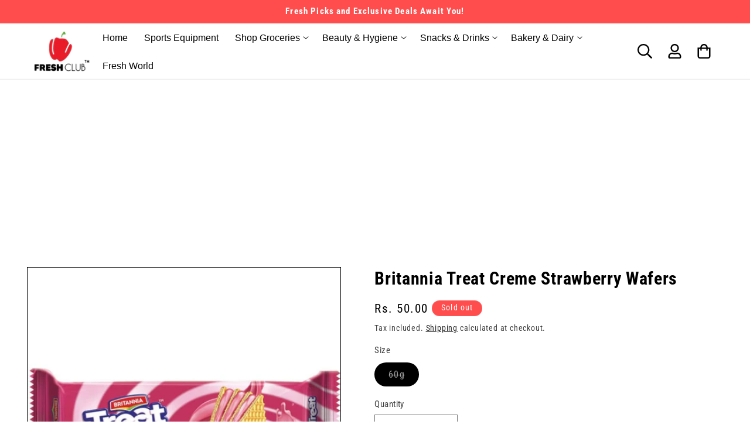

--- FILE ---
content_type: text/html; charset=utf-8
request_url: https://freshclub.co.in/products/britannia-treat-creme-strawberry-wafers
body_size: 32024
content:
<!doctype html>
<html class="no-js" lang="en">
  <head>
    <script async src="https://pagead2.googlesyndication.com/pagead/js/adsbygoogle.js?client=ca-pub-4298071188831383"
     crossorigin="anonymous"></script>
    <meta charset="utf-8">
    <meta http-equiv="X-UA-Compatible" content="IE=edge">
    <meta name="viewport" content="width=device-width,initial-scale=1">
    <link rel="preconnect" href="https://fonts.googleapis.com">
<link rel="preconnect" href="https://fonts.gstatic.com" crossorigin>
<link href="https://fonts.googleapis.com/css2?family=Abril+Fatface&family=Arvo&family=Baloo+Paaji+2&family=Roboto+Slab&display=swap" rel="stylesheet">
    <meta name="theme-color" content="">
    <link rel="canonical" href="https://freshclub.co.in/products/britannia-treat-creme-strawberry-wafers">
<script src="https://ajax.googleapis.com/ajax/libs/jquery/3.6.0/jquery.min.js"></script>

      <link rel="stylesheet" href="https://cdnjs.cloudflare.com/ajax/libs/font-awesome/4.7.0/css/font-awesome.min.css"><link rel="icon" type="image/png" href="//freshclub.co.in/cdn/shop/files/RVR_new_logo_4_0b744a7e-b7e7-4e9b-8296-680dde2bebe3.png?crop=center&height=32&v=1633585615&width=32"><link rel="preconnect" href="https://fonts.shopifycdn.com" crossorigin><title>
      Britannia Treat Creme Strawberry Wafers
 &ndash; Fresh Club</title>

    
      <meta name="description" content="Britannia’s Strawberry Wafers are made from the best and finest natural ingredients to give you that perfect melt in the mouth wafer experience. Our strawberry wafers are the perfect combination of crunchiness &amp;amp; sweet strawberry cream in every bite.">
    

    

<meta property="og:site_name" content="Fresh Club">
<meta property="og:url" content="https://freshclub.co.in/products/britannia-treat-creme-strawberry-wafers">
<meta property="og:title" content="Britannia Treat Creme Strawberry Wafers">
<meta property="og:type" content="product">
<meta property="og:description" content="Britannia’s Strawberry Wafers are made from the best and finest natural ingredients to give you that perfect melt in the mouth wafer experience. Our strawberry wafers are the perfect combination of crunchiness &amp;amp; sweet strawberry cream in every bite."><meta property="og:image" content="http://freshclub.co.in/cdn/shop/products/40181579-2_5-britannia-strawberry-wafers.jpg?v=1660189064">
  <meta property="og:image:secure_url" content="https://freshclub.co.in/cdn/shop/products/40181579-2_5-britannia-strawberry-wafers.jpg?v=1660189064">
  <meta property="og:image:width" content="900">
  <meta property="og:image:height" content="900"><meta property="og:price:amount" content="50.00">
  <meta property="og:price:currency" content="INR"><meta name="twitter:site" content="@freshclub_app"><meta name="twitter:card" content="summary_large_image">
<meta name="twitter:title" content="Britannia Treat Creme Strawberry Wafers">
<meta name="twitter:description" content="Britannia’s Strawberry Wafers are made from the best and finest natural ingredients to give you that perfect melt in the mouth wafer experience. Our strawberry wafers are the perfect combination of crunchiness &amp;amp; sweet strawberry cream in every bite.">


    <script src="//freshclub.co.in/cdn/shop/t/71/assets/constants.js?v=58251544750838685771698325111" defer="defer"></script>
    <script src="//freshclub.co.in/cdn/shop/t/71/assets/pubsub.js?v=158357773527763999511698325112" defer="defer"></script>
    <script src="//freshclub.co.in/cdn/shop/t/71/assets/global.js?v=54939145903281508041698325112" defer="defer"></script><script>window.performance && window.performance.mark && window.performance.mark('shopify.content_for_header.start');</script><meta name="google-site-verification" content="Bil1BDO3gN0nYEHNWZmHAQWPBJ3yLzJASspyBxxpNA8">
<meta name="google-site-verification" content="sp4QDqTFuIIcZ5B9_Qh265zihBeXQWHg-GTdmeojFUU">
<meta id="shopify-digital-wallet" name="shopify-digital-wallet" content="/58673037499/digital_wallets/dialog">
<link rel="alternate" hreflang="x-default" href="https://freshclub.co.in/products/britannia-treat-creme-strawberry-wafers">
<link rel="alternate" hreflang="en" href="https://freshclub.co.in/products/britannia-treat-creme-strawberry-wafers">
<link rel="alternate" hreflang="te" href="https://freshclub.co.in/te/products/britannia-treat-creme-strawberry-wafers">
<link rel="alternate" type="application/json+oembed" href="https://freshclub.co.in/products/britannia-treat-creme-strawberry-wafers.oembed">
<script async="async" src="/checkouts/internal/preloads.js?locale=en-IN"></script>
<script id="shopify-features" type="application/json">{"accessToken":"fe3d2a2699baa9f76d18445114c7b699","betas":["rich-media-storefront-analytics"],"domain":"freshclub.co.in","predictiveSearch":true,"shopId":58673037499,"locale":"en"}</script>
<script>var Shopify = Shopify || {};
Shopify.shop = "new123viv.myshopify.com";
Shopify.locale = "en";
Shopify.currency = {"active":"INR","rate":"1.0"};
Shopify.country = "IN";
Shopify.theme = {"name":"Updated copy of Keerthi Edit(Mandasa)","id":137161736420,"schema_name":"Taste","schema_version":"11.0.0","theme_store_id":1434,"role":"main"};
Shopify.theme.handle = "null";
Shopify.theme.style = {"id":null,"handle":null};
Shopify.cdnHost = "freshclub.co.in/cdn";
Shopify.routes = Shopify.routes || {};
Shopify.routes.root = "/";</script>
<script type="module">!function(o){(o.Shopify=o.Shopify||{}).modules=!0}(window);</script>
<script>!function(o){function n(){var o=[];function n(){o.push(Array.prototype.slice.apply(arguments))}return n.q=o,n}var t=o.Shopify=o.Shopify||{};t.loadFeatures=n(),t.autoloadFeatures=n()}(window);</script>
<script id="shop-js-analytics" type="application/json">{"pageType":"product"}</script>
<script defer="defer" async type="module" src="//freshclub.co.in/cdn/shopifycloud/shop-js/modules/v2/client.init-shop-cart-sync_BT-GjEfc.en.esm.js"></script>
<script defer="defer" async type="module" src="//freshclub.co.in/cdn/shopifycloud/shop-js/modules/v2/chunk.common_D58fp_Oc.esm.js"></script>
<script defer="defer" async type="module" src="//freshclub.co.in/cdn/shopifycloud/shop-js/modules/v2/chunk.modal_xMitdFEc.esm.js"></script>
<script type="module">
  await import("//freshclub.co.in/cdn/shopifycloud/shop-js/modules/v2/client.init-shop-cart-sync_BT-GjEfc.en.esm.js");
await import("//freshclub.co.in/cdn/shopifycloud/shop-js/modules/v2/chunk.common_D58fp_Oc.esm.js");
await import("//freshclub.co.in/cdn/shopifycloud/shop-js/modules/v2/chunk.modal_xMitdFEc.esm.js");

  window.Shopify.SignInWithShop?.initShopCartSync?.({"fedCMEnabled":true,"windoidEnabled":true});

</script>
<script>(function() {
  var isLoaded = false;
  function asyncLoad() {
    if (isLoaded) return;
    isLoaded = true;
    var urls = ["\/\/cdn.shopify.com\/proxy\/fcfbe47b660e4d9c2d3ca02d3e2073d00c54def74bdca11f65cc179a9101cf8c\/shopify-script-tags.s3.eu-west-1.amazonaws.com\/smartseo\/instantpage.js?shop=new123viv.myshopify.com\u0026sp-cache-control=cHVibGljLCBtYXgtYWdlPTkwMA","https:\/\/cdn-app.sealsubscriptions.com\/shopify\/public\/js\/sealsubscriptions.js?shop=new123viv.myshopify.com"];
    for (var i = 0; i < urls.length; i++) {
      var s = document.createElement('script');
      s.type = 'text/javascript';
      s.async = true;
      s.src = urls[i];
      var x = document.getElementsByTagName('script')[0];
      x.parentNode.insertBefore(s, x);
    }
  };
  if(window.attachEvent) {
    window.attachEvent('onload', asyncLoad);
  } else {
    window.addEventListener('load', asyncLoad, false);
  }
})();</script>
<script id="__st">var __st={"a":58673037499,"offset":19800,"reqid":"333ff841-8ff1-44a7-90a2-ffdb27fe2d17-1769239793","pageurl":"freshclub.co.in\/products\/britannia-treat-creme-strawberry-wafers","u":"2e3b315e9048","p":"product","rtyp":"product","rid":7602646909156};</script>
<script>window.ShopifyPaypalV4VisibilityTracking = true;</script>
<script id="form-persister">!function(){'use strict';const t='contact',e='new_comment',n=[[t,t],['blogs',e],['comments',e],[t,'customer']],o='password',r='form_key',c=['recaptcha-v3-token','g-recaptcha-response','h-captcha-response',o],s=()=>{try{return window.sessionStorage}catch{return}},i='__shopify_v',u=t=>t.elements[r],a=function(){const t=[...n].map((([t,e])=>`form[action*='/${t}']:not([data-nocaptcha='true']) input[name='form_type'][value='${e}']`)).join(',');var e;return e=t,()=>e?[...document.querySelectorAll(e)].map((t=>t.form)):[]}();function m(t){const e=u(t);a().includes(t)&&(!e||!e.value)&&function(t){try{if(!s())return;!function(t){const e=s();if(!e)return;const n=u(t);if(!n)return;const o=n.value;o&&e.removeItem(o)}(t);const e=Array.from(Array(32),(()=>Math.random().toString(36)[2])).join('');!function(t,e){u(t)||t.append(Object.assign(document.createElement('input'),{type:'hidden',name:r})),t.elements[r].value=e}(t,e),function(t,e){const n=s();if(!n)return;const r=[...t.querySelectorAll(`input[type='${o}']`)].map((({name:t})=>t)),u=[...c,...r],a={};for(const[o,c]of new FormData(t).entries())u.includes(o)||(a[o]=c);n.setItem(e,JSON.stringify({[i]:1,action:t.action,data:a}))}(t,e)}catch(e){console.error('failed to persist form',e)}}(t)}const f=t=>{if('true'===t.dataset.persistBound)return;const e=function(t,e){const n=function(t){return'function'==typeof t.submit?t.submit:HTMLFormElement.prototype.submit}(t).bind(t);return function(){let t;return()=>{t||(t=!0,(()=>{try{e(),n()}catch(t){(t=>{console.error('form submit failed',t)})(t)}})(),setTimeout((()=>t=!1),250))}}()}(t,(()=>{m(t)}));!function(t,e){if('function'==typeof t.submit&&'function'==typeof e)try{t.submit=e}catch{}}(t,e),t.addEventListener('submit',(t=>{t.preventDefault(),e()})),t.dataset.persistBound='true'};!function(){function t(t){const e=(t=>{const e=t.target;return e instanceof HTMLFormElement?e:e&&e.form})(t);e&&m(e)}document.addEventListener('submit',t),document.addEventListener('DOMContentLoaded',(()=>{const e=a();for(const t of e)f(t);var n;n=document.body,new window.MutationObserver((t=>{for(const e of t)if('childList'===e.type&&e.addedNodes.length)for(const t of e.addedNodes)1===t.nodeType&&'FORM'===t.tagName&&a().includes(t)&&f(t)})).observe(n,{childList:!0,subtree:!0,attributes:!1}),document.removeEventListener('submit',t)}))}()}();</script>
<script integrity="sha256-4kQ18oKyAcykRKYeNunJcIwy7WH5gtpwJnB7kiuLZ1E=" data-source-attribution="shopify.loadfeatures" defer="defer" src="//freshclub.co.in/cdn/shopifycloud/storefront/assets/storefront/load_feature-a0a9edcb.js" crossorigin="anonymous"></script>
<script data-source-attribution="shopify.dynamic_checkout.dynamic.init">var Shopify=Shopify||{};Shopify.PaymentButton=Shopify.PaymentButton||{isStorefrontPortableWallets:!0,init:function(){window.Shopify.PaymentButton.init=function(){};var t=document.createElement("script");t.src="https://freshclub.co.in/cdn/shopifycloud/portable-wallets/latest/portable-wallets.en.js",t.type="module",document.head.appendChild(t)}};
</script>
<script data-source-attribution="shopify.dynamic_checkout.buyer_consent">
  function portableWalletsHideBuyerConsent(e){var t=document.getElementById("shopify-buyer-consent"),n=document.getElementById("shopify-subscription-policy-button");t&&n&&(t.classList.add("hidden"),t.setAttribute("aria-hidden","true"),n.removeEventListener("click",e))}function portableWalletsShowBuyerConsent(e){var t=document.getElementById("shopify-buyer-consent"),n=document.getElementById("shopify-subscription-policy-button");t&&n&&(t.classList.remove("hidden"),t.removeAttribute("aria-hidden"),n.addEventListener("click",e))}window.Shopify?.PaymentButton&&(window.Shopify.PaymentButton.hideBuyerConsent=portableWalletsHideBuyerConsent,window.Shopify.PaymentButton.showBuyerConsent=portableWalletsShowBuyerConsent);
</script>
<script data-source-attribution="shopify.dynamic_checkout.cart.bootstrap">document.addEventListener("DOMContentLoaded",(function(){function t(){return document.querySelector("shopify-accelerated-checkout-cart, shopify-accelerated-checkout")}if(t())Shopify.PaymentButton.init();else{new MutationObserver((function(e,n){t()&&(Shopify.PaymentButton.init(),n.disconnect())})).observe(document.body,{childList:!0,subtree:!0})}}));
</script>
<script id="sections-script" data-sections="header" defer="defer" src="//freshclub.co.in/cdn/shop/t/71/compiled_assets/scripts.js?v=7926"></script>
<script>window.performance && window.performance.mark && window.performance.mark('shopify.content_for_header.end');</script>


    <style data-shopify>
      @font-face {
  font-family: "Roboto Condensed";
  font-weight: 400;
  font-style: normal;
  font-display: swap;
  src: url("//freshclub.co.in/cdn/fonts/roboto_condensed/robotocondensed_n4.01812de96ca5a5e9d19bef3ca9cc80dd1bf6c8b8.woff2") format("woff2"),
       url("//freshclub.co.in/cdn/fonts/roboto_condensed/robotocondensed_n4.3930e6ddba458dc3cb725a82a2668eac3c63c104.woff") format("woff");
}

      @font-face {
  font-family: "Roboto Condensed";
  font-weight: 700;
  font-style: normal;
  font-display: swap;
  src: url("//freshclub.co.in/cdn/fonts/roboto_condensed/robotocondensed_n7.0c73a613503672be244d2f29ab6ddd3fc3cc69ae.woff2") format("woff2"),
       url("//freshclub.co.in/cdn/fonts/roboto_condensed/robotocondensed_n7.ef6ece86ba55f49c27c4904a493c283a40f3a66e.woff") format("woff");
}

      @font-face {
  font-family: "Roboto Condensed";
  font-weight: 400;
  font-style: italic;
  font-display: swap;
  src: url("//freshclub.co.in/cdn/fonts/roboto_condensed/robotocondensed_i4.05c7f163ad2c00a3c4257606d1227691aff9070b.woff2") format("woff2"),
       url("//freshclub.co.in/cdn/fonts/roboto_condensed/robotocondensed_i4.04d9d87e0a45b49fc67a5b9eb5059e1540f5cda3.woff") format("woff");
}

      @font-face {
  font-family: "Roboto Condensed";
  font-weight: 700;
  font-style: italic;
  font-display: swap;
  src: url("//freshclub.co.in/cdn/fonts/roboto_condensed/robotocondensed_i7.bed9f3a01efda68cdff8b63e6195c957a0da68cb.woff2") format("woff2"),
       url("//freshclub.co.in/cdn/fonts/roboto_condensed/robotocondensed_i7.9ca5759a0bcf75a82b270218eab4c83ec254abf8.woff") format("woff");
}

      @font-face {
  font-family: "Roboto Condensed";
  font-weight: 400;
  font-style: normal;
  font-display: swap;
  src: url("//freshclub.co.in/cdn/fonts/roboto_condensed/robotocondensed_n4.01812de96ca5a5e9d19bef3ca9cc80dd1bf6c8b8.woff2") format("woff2"),
       url("//freshclub.co.in/cdn/fonts/roboto_condensed/robotocondensed_n4.3930e6ddba458dc3cb725a82a2668eac3c63c104.woff") format("woff");
}


      
        :root,
        .color-background-1 {
          --color-background: 255,255,255;
        
          --gradient-background: #ffffff;
        
        --color-foreground: 0,0,0;
        --color-shadow: 255,255,255;
        --color-button: 0,0,0;
        --color-button-text: 255,255,255;
        --color-secondary-button: 255,255,255;
        --color-secondary-button-text: 0,0,0;
        --color-link: 0,0,0;
        --color-badge-foreground: 0,0,0;
        --color-badge-background: 255,255,255;
        --color-badge-border: 0,0,0;
        --payment-terms-background-color: rgb(255 255 255);
      }
      
        
        .color-background-2 {
          --color-background: 255,77,77;
        
          --gradient-background: #ff4d4d;
        
        --color-foreground: 255,255,255;
        --color-shadow: 0,0,0;
        --color-button: 0,0,0;
        --color-button-text: 228,246,255;
        --color-secondary-button: 255,77,77;
        --color-secondary-button-text: 0,0,0;
        --color-link: 0,0,0;
        --color-badge-foreground: 255,255,255;
        --color-badge-background: 255,77,77;
        --color-badge-border: 255,255,255;
        --payment-terms-background-color: rgb(255 77 77);
      }
      
        
        .color-inverse {
          --color-background: 255,77,77;
        
          --gradient-background: #ff4d4d;
        
        --color-foreground: 255,255,255;
        --color-shadow: 0,0,0;
        --color-button: 255,255,255;
        --color-button-text: 0,0,0;
        --color-secondary-button: 255,77,77;
        --color-secondary-button-text: 255,255,255;
        --color-link: 255,255,255;
        --color-badge-foreground: 255,255,255;
        --color-badge-background: 255,77,77;
        --color-badge-border: 255,255,255;
        --payment-terms-background-color: rgb(255 77 77);
      }
      
        
        .color-accent-1 {
          --color-background: 94,148,0;
        
          --gradient-background: #5e9400;
        
        --color-foreground: 255,255,255;
        --color-shadow: 0,0,0;
        --color-button: 255,255,255;
        --color-button-text: 94,148,0;
        --color-secondary-button: 94,148,0;
        --color-secondary-button-text: 255,255,255;
        --color-link: 255,255,255;
        --color-badge-foreground: 255,255,255;
        --color-badge-background: 94,148,0;
        --color-badge-border: 255,255,255;
        --payment-terms-background-color: rgb(94 148 0);
      }
      
        
        .color-accent-2 {
          --color-background: 0,0,0;
        
          --gradient-background: #000000;
        
        --color-foreground: 255,255,255;
        --color-shadow: 0,0,0;
        --color-button: 255,255,255;
        --color-button-text: 233,233,233;
        --color-secondary-button: 0,0,0;
        --color-secondary-button-text: 255,255,255;
        --color-link: 255,255,255;
        --color-badge-foreground: 255,255,255;
        --color-badge-background: 0,0,0;
        --color-badge-border: 255,255,255;
        --payment-terms-background-color: rgb(0 0 0);
      }
      

      body, .color-background-1, .color-background-2, .color-inverse, .color-accent-1, .color-accent-2 {
        color: rgba(var(--color-foreground), 0.75);
        background-color: rgb(var(--color-background));
      }

      :root {
        --font-body-family: "Roboto Condensed", sans-serif;
        --font-body-style: normal;
        --font-body-weight: 400;
        --font-body-weight-bold: 700;

        --font-heading-family: "Roboto Condensed", sans-serif;
        --font-heading-style: normal;
        --font-heading-weight: 400;

        --font-body-scale: 1.15;
        --font-heading-scale: 1.0;

        --media-padding: px;
        --media-border-opacity: 1.0;
        --media-border-width: 1px;
        --media-radius: 0px;
        --media-shadow-opacity: 0.0;
        --media-shadow-horizontal-offset: 0px;
        --media-shadow-vertical-offset: 0px;
        --media-shadow-blur-radius: 0px;
        --media-shadow-visible: 0;

        --page-width: 130rem;
        --page-width-margin: 0rem;

        --product-card-image-padding: 0.0rem;
        --product-card-corner-radius: 0.0rem;
        --product-card-text-alignment: center;
        --product-card-border-width: 0.0rem;
        --product-card-border-opacity: 0.0;
        --product-card-shadow-opacity: 0.1;
        --product-card-shadow-visible: 1;
        --product-card-shadow-horizontal-offset: 0.0rem;
        --product-card-shadow-vertical-offset: 0.0rem;
        --product-card-shadow-blur-radius: 0.0rem;

        --collection-card-image-padding: 0.0rem;
        --collection-card-corner-radius: 0.0rem;
        --collection-card-text-alignment: left;
        --collection-card-border-width: 0.0rem;
        --collection-card-border-opacity: 0.0;
        --collection-card-shadow-opacity: 0.1;
        --collection-card-shadow-visible: 1;
        --collection-card-shadow-horizontal-offset: 0.0rem;
        --collection-card-shadow-vertical-offset: 0.0rem;
        --collection-card-shadow-blur-radius: 0.0rem;

        --blog-card-image-padding: 0.0rem;
        --blog-card-corner-radius: 0.0rem;
        --blog-card-text-alignment: left;
        --blog-card-border-width: 0.0rem;
        --blog-card-border-opacity: 0.0;
        --blog-card-shadow-opacity: 0.1;
        --blog-card-shadow-visible: 1;
        --blog-card-shadow-horizontal-offset: 0.0rem;
        --blog-card-shadow-vertical-offset: 0.0rem;
        --blog-card-shadow-blur-radius: 0.0rem;

        --badge-corner-radius: 4.0rem;

        --popup-border-width: 2px;
        --popup-border-opacity: 1.0;
        --popup-corner-radius: 0px;
        --popup-shadow-opacity: 0.0;
        --popup-shadow-horizontal-offset: 0px;
        --popup-shadow-vertical-offset: 0px;
        --popup-shadow-blur-radius: 0px;

        --drawer-border-width: 2px;
        --drawer-border-opacity: 1.0;
        --drawer-shadow-opacity: 0.0;
        --drawer-shadow-horizontal-offset: 0px;
        --drawer-shadow-vertical-offset: 0px;
        --drawer-shadow-blur-radius: 0px;

        --spacing-sections-desktop: 20px;
        --spacing-sections-mobile: 20px;

        --grid-desktop-vertical-spacing: 24px;
        --grid-desktop-horizontal-spacing: 24px;
        --grid-mobile-vertical-spacing: 12px;
        --grid-mobile-horizontal-spacing: 12px;

        --text-boxes-border-opacity: 1.0;
        --text-boxes-border-width: 1px;
        --text-boxes-radius: 0px;
        --text-boxes-shadow-opacity: 0.0;
        --text-boxes-shadow-visible: 0;
        --text-boxes-shadow-horizontal-offset: 0px;
        --text-boxes-shadow-vertical-offset: 0px;
        --text-boxes-shadow-blur-radius: 0px;

        --buttons-radius: 0px;
        --buttons-radius-outset: 0px;
        --buttons-border-width: 0px;
        --buttons-border-opacity: 1.0;
        --buttons-shadow-opacity: 0.0;
        --buttons-shadow-visible: 0;
        --buttons-shadow-horizontal-offset: 0px;
        --buttons-shadow-vertical-offset: 0px;
        --buttons-shadow-blur-radius: 0px;
        --buttons-border-offset: 0px;

        --inputs-radius: 0px;
        --inputs-border-width: 1px;
        --inputs-border-opacity: 0.55;
        --inputs-shadow-opacity: 0.0;
        --inputs-shadow-horizontal-offset: 0px;
        --inputs-margin-offset: 0px;
        --inputs-shadow-vertical-offset: 0px;
        --inputs-shadow-blur-radius: 0px;
        --inputs-radius-outset: 0px;

        --variant-pills-radius: 40px;
        --variant-pills-border-width: 1px;
        --variant-pills-border-opacity: 0.55;
        --variant-pills-shadow-opacity: 0.0;
        --variant-pills-shadow-horizontal-offset: 0px;
        --variant-pills-shadow-vertical-offset: 0px;
        --variant-pills-shadow-blur-radius: 0px;
      }

      *,
      *::before,
      *::after {
        box-sizing: inherit;
      }

      html {
        box-sizing: border-box;
        font-size: calc(var(--font-body-scale) * 62.5%);
        height: 100%;
      }

      body {
        display: grid;
        grid-template-rows: auto auto 1fr auto;
        grid-template-columns: 100%;
        min-height: 100%;
        margin: 0;
        font-size: 1.5rem;
        letter-spacing: 0.06rem;
        line-height: calc(1 + 0.8 / var(--font-body-scale));
        font-family: var(--font-body-family);
        font-style: var(--font-body-style);
        font-weight: var(--font-body-weight);
      }

      @media screen and (min-width: 750px) {
        body {
          font-size: 1.6rem;
        }
      }
    </style>

    <link href="//freshclub.co.in/cdn/shop/t/71/assets/base.css?v=857188114327262331698325110" rel="stylesheet" type="text/css" media="all" />
<link href="//freshclub.co.in/cdn/shop/t/71/assets/custom.css?v=100810389471116990891704691128" rel="stylesheet" type="text/css" media="all" />
<link rel="preload" as="font" href="//freshclub.co.in/cdn/fonts/roboto_condensed/robotocondensed_n4.01812de96ca5a5e9d19bef3ca9cc80dd1bf6c8b8.woff2" type="font/woff2" crossorigin><link rel="preload" as="font" href="//freshclub.co.in/cdn/fonts/roboto_condensed/robotocondensed_n4.01812de96ca5a5e9d19bef3ca9cc80dd1bf6c8b8.woff2" type="font/woff2" crossorigin><link href="//freshclub.co.in/cdn/shop/t/71/assets/component-localization-form.css?v=143319823105703127341698325111" rel="stylesheet" type="text/css" media="all" />
      <script src="//freshclub.co.in/cdn/shop/t/71/assets/localization-form.js?v=161644695336821385561698325112" defer="defer"></script><link
        rel="stylesheet"
        href="//freshclub.co.in/cdn/shop/t/71/assets/component-predictive-search.css?v=118923337488134913561698325111"
        media="print"
        onload="this.media='all'"
      ><script>

      document.documentElement.className = document.documentElement.className.replace('no-js', 'js');
      if (Shopify.designMode) {
        document.documentElement.classList.add('shopify-design-mode');
      }
    </script>
  <script src="https://cdn.shopify.com/extensions/ed39c03d-9f9f-474e-bf10-6bcd36b46de1/subscriptions-78/assets/app-embed-block.js" type="text/javascript" defer="defer"></script>
<link href="https://cdn.shopify.com/extensions/ed39c03d-9f9f-474e-bf10-6bcd36b46de1/subscriptions-78/assets/styles-embed.css" rel="stylesheet" type="text/css" media="all">
<link href="https://monorail-edge.shopifysvc.com" rel="dns-prefetch">
<script>(function(){if ("sendBeacon" in navigator && "performance" in window) {try {var session_token_from_headers = performance.getEntriesByType('navigation')[0].serverTiming.find(x => x.name == '_s').description;} catch {var session_token_from_headers = undefined;}var session_cookie_matches = document.cookie.match(/_shopify_s=([^;]*)/);var session_token_from_cookie = session_cookie_matches && session_cookie_matches.length === 2 ? session_cookie_matches[1] : "";var session_token = session_token_from_headers || session_token_from_cookie || "";function handle_abandonment_event(e) {var entries = performance.getEntries().filter(function(entry) {return /monorail-edge.shopifysvc.com/.test(entry.name);});if (!window.abandonment_tracked && entries.length === 0) {window.abandonment_tracked = true;var currentMs = Date.now();var navigation_start = performance.timing.navigationStart;var payload = {shop_id: 58673037499,url: window.location.href,navigation_start,duration: currentMs - navigation_start,session_token,page_type: "product"};window.navigator.sendBeacon("https://monorail-edge.shopifysvc.com/v1/produce", JSON.stringify({schema_id: "online_store_buyer_site_abandonment/1.1",payload: payload,metadata: {event_created_at_ms: currentMs,event_sent_at_ms: currentMs}}));}}window.addEventListener('pagehide', handle_abandonment_event);}}());</script>
<script id="web-pixels-manager-setup">(function e(e,d,r,n,o){if(void 0===o&&(o={}),!Boolean(null===(a=null===(i=window.Shopify)||void 0===i?void 0:i.analytics)||void 0===a?void 0:a.replayQueue)){var i,a;window.Shopify=window.Shopify||{};var t=window.Shopify;t.analytics=t.analytics||{};var s=t.analytics;s.replayQueue=[],s.publish=function(e,d,r){return s.replayQueue.push([e,d,r]),!0};try{self.performance.mark("wpm:start")}catch(e){}var l=function(){var e={modern:/Edge?\/(1{2}[4-9]|1[2-9]\d|[2-9]\d{2}|\d{4,})\.\d+(\.\d+|)|Firefox\/(1{2}[4-9]|1[2-9]\d|[2-9]\d{2}|\d{4,})\.\d+(\.\d+|)|Chrom(ium|e)\/(9{2}|\d{3,})\.\d+(\.\d+|)|(Maci|X1{2}).+ Version\/(15\.\d+|(1[6-9]|[2-9]\d|\d{3,})\.\d+)([,.]\d+|)( \(\w+\)|)( Mobile\/\w+|) Safari\/|Chrome.+OPR\/(9{2}|\d{3,})\.\d+\.\d+|(CPU[ +]OS|iPhone[ +]OS|CPU[ +]iPhone|CPU IPhone OS|CPU iPad OS)[ +]+(15[._]\d+|(1[6-9]|[2-9]\d|\d{3,})[._]\d+)([._]\d+|)|Android:?[ /-](13[3-9]|1[4-9]\d|[2-9]\d{2}|\d{4,})(\.\d+|)(\.\d+|)|Android.+Firefox\/(13[5-9]|1[4-9]\d|[2-9]\d{2}|\d{4,})\.\d+(\.\d+|)|Android.+Chrom(ium|e)\/(13[3-9]|1[4-9]\d|[2-9]\d{2}|\d{4,})\.\d+(\.\d+|)|SamsungBrowser\/([2-9]\d|\d{3,})\.\d+/,legacy:/Edge?\/(1[6-9]|[2-9]\d|\d{3,})\.\d+(\.\d+|)|Firefox\/(5[4-9]|[6-9]\d|\d{3,})\.\d+(\.\d+|)|Chrom(ium|e)\/(5[1-9]|[6-9]\d|\d{3,})\.\d+(\.\d+|)([\d.]+$|.*Safari\/(?![\d.]+ Edge\/[\d.]+$))|(Maci|X1{2}).+ Version\/(10\.\d+|(1[1-9]|[2-9]\d|\d{3,})\.\d+)([,.]\d+|)( \(\w+\)|)( Mobile\/\w+|) Safari\/|Chrome.+OPR\/(3[89]|[4-9]\d|\d{3,})\.\d+\.\d+|(CPU[ +]OS|iPhone[ +]OS|CPU[ +]iPhone|CPU IPhone OS|CPU iPad OS)[ +]+(10[._]\d+|(1[1-9]|[2-9]\d|\d{3,})[._]\d+)([._]\d+|)|Android:?[ /-](13[3-9]|1[4-9]\d|[2-9]\d{2}|\d{4,})(\.\d+|)(\.\d+|)|Mobile Safari.+OPR\/([89]\d|\d{3,})\.\d+\.\d+|Android.+Firefox\/(13[5-9]|1[4-9]\d|[2-9]\d{2}|\d{4,})\.\d+(\.\d+|)|Android.+Chrom(ium|e)\/(13[3-9]|1[4-9]\d|[2-9]\d{2}|\d{4,})\.\d+(\.\d+|)|Android.+(UC? ?Browser|UCWEB|U3)[ /]?(15\.([5-9]|\d{2,})|(1[6-9]|[2-9]\d|\d{3,})\.\d+)\.\d+|SamsungBrowser\/(5\.\d+|([6-9]|\d{2,})\.\d+)|Android.+MQ{2}Browser\/(14(\.(9|\d{2,})|)|(1[5-9]|[2-9]\d|\d{3,})(\.\d+|))(\.\d+|)|K[Aa][Ii]OS\/(3\.\d+|([4-9]|\d{2,})\.\d+)(\.\d+|)/},d=e.modern,r=e.legacy,n=navigator.userAgent;return n.match(d)?"modern":n.match(r)?"legacy":"unknown"}(),u="modern"===l?"modern":"legacy",c=(null!=n?n:{modern:"",legacy:""})[u],f=function(e){return[e.baseUrl,"/wpm","/b",e.hashVersion,"modern"===e.buildTarget?"m":"l",".js"].join("")}({baseUrl:d,hashVersion:r,buildTarget:u}),m=function(e){var d=e.version,r=e.bundleTarget,n=e.surface,o=e.pageUrl,i=e.monorailEndpoint;return{emit:function(e){var a=e.status,t=e.errorMsg,s=(new Date).getTime(),l=JSON.stringify({metadata:{event_sent_at_ms:s},events:[{schema_id:"web_pixels_manager_load/3.1",payload:{version:d,bundle_target:r,page_url:o,status:a,surface:n,error_msg:t},metadata:{event_created_at_ms:s}}]});if(!i)return console&&console.warn&&console.warn("[Web Pixels Manager] No Monorail endpoint provided, skipping logging."),!1;try{return self.navigator.sendBeacon.bind(self.navigator)(i,l)}catch(e){}var u=new XMLHttpRequest;try{return u.open("POST",i,!0),u.setRequestHeader("Content-Type","text/plain"),u.send(l),!0}catch(e){return console&&console.warn&&console.warn("[Web Pixels Manager] Got an unhandled error while logging to Monorail."),!1}}}}({version:r,bundleTarget:l,surface:e.surface,pageUrl:self.location.href,monorailEndpoint:e.monorailEndpoint});try{o.browserTarget=l,function(e){var d=e.src,r=e.async,n=void 0===r||r,o=e.onload,i=e.onerror,a=e.sri,t=e.scriptDataAttributes,s=void 0===t?{}:t,l=document.createElement("script"),u=document.querySelector("head"),c=document.querySelector("body");if(l.async=n,l.src=d,a&&(l.integrity=a,l.crossOrigin="anonymous"),s)for(var f in s)if(Object.prototype.hasOwnProperty.call(s,f))try{l.dataset[f]=s[f]}catch(e){}if(o&&l.addEventListener("load",o),i&&l.addEventListener("error",i),u)u.appendChild(l);else{if(!c)throw new Error("Did not find a head or body element to append the script");c.appendChild(l)}}({src:f,async:!0,onload:function(){if(!function(){var e,d;return Boolean(null===(d=null===(e=window.Shopify)||void 0===e?void 0:e.analytics)||void 0===d?void 0:d.initialized)}()){var d=window.webPixelsManager.init(e)||void 0;if(d){var r=window.Shopify.analytics;r.replayQueue.forEach((function(e){var r=e[0],n=e[1],o=e[2];d.publishCustomEvent(r,n,o)})),r.replayQueue=[],r.publish=d.publishCustomEvent,r.visitor=d.visitor,r.initialized=!0}}},onerror:function(){return m.emit({status:"failed",errorMsg:"".concat(f," has failed to load")})},sri:function(e){var d=/^sha384-[A-Za-z0-9+/=]+$/;return"string"==typeof e&&d.test(e)}(c)?c:"",scriptDataAttributes:o}),m.emit({status:"loading"})}catch(e){m.emit({status:"failed",errorMsg:(null==e?void 0:e.message)||"Unknown error"})}}})({shopId: 58673037499,storefrontBaseUrl: "https://freshclub.co.in",extensionsBaseUrl: "https://extensions.shopifycdn.com/cdn/shopifycloud/web-pixels-manager",monorailEndpoint: "https://monorail-edge.shopifysvc.com/unstable/produce_batch",surface: "storefront-renderer",enabledBetaFlags: ["2dca8a86"],webPixelsConfigList: [{"id":"444399844","configuration":"{\"config\":\"{\\\"pixel_id\\\":\\\"G-SCT8JJ1NF4\\\",\\\"target_country\\\":\\\"IN\\\",\\\"gtag_events\\\":[{\\\"type\\\":\\\"search\\\",\\\"action_label\\\":[\\\"G-SCT8JJ1NF4\\\",\\\"AW-10786030128\\\/ho9NCLT61ooDELCEl5co\\\"]},{\\\"type\\\":\\\"begin_checkout\\\",\\\"action_label\\\":[\\\"G-SCT8JJ1NF4\\\",\\\"AW-10786030128\\\/j5skCLH61ooDELCEl5co\\\"]},{\\\"type\\\":\\\"view_item\\\",\\\"action_label\\\":[\\\"G-SCT8JJ1NF4\\\",\\\"AW-10786030128\\\/QtzpCKv61ooDELCEl5co\\\",\\\"MC-YF3XH316Z2\\\"]},{\\\"type\\\":\\\"purchase\\\",\\\"action_label\\\":[\\\"G-SCT8JJ1NF4\\\",\\\"AW-10786030128\\\/eSwxCKj61ooDELCEl5co\\\",\\\"MC-YF3XH316Z2\\\"]},{\\\"type\\\":\\\"page_view\\\",\\\"action_label\\\":[\\\"G-SCT8JJ1NF4\\\",\\\"AW-10786030128\\\/XUvjCKX61ooDELCEl5co\\\",\\\"MC-YF3XH316Z2\\\"]},{\\\"type\\\":\\\"add_payment_info\\\",\\\"action_label\\\":[\\\"G-SCT8JJ1NF4\\\",\\\"AW-10786030128\\\/pouBCLf61ooDELCEl5co\\\"]},{\\\"type\\\":\\\"add_to_cart\\\",\\\"action_label\\\":[\\\"G-SCT8JJ1NF4\\\",\\\"AW-10786030128\\\/GjU3CK761ooDELCEl5co\\\"]}],\\\"enable_monitoring_mode\\\":false}\"}","eventPayloadVersion":"v1","runtimeContext":"OPEN","scriptVersion":"b2a88bafab3e21179ed38636efcd8a93","type":"APP","apiClientId":1780363,"privacyPurposes":[],"dataSharingAdjustments":{"protectedCustomerApprovalScopes":["read_customer_address","read_customer_email","read_customer_name","read_customer_personal_data","read_customer_phone"]}},{"id":"7766244","eventPayloadVersion":"1","runtimeContext":"LAX","scriptVersion":"2","type":"CUSTOM","privacyPurposes":["ANALYTICS","MARKETING","SALE_OF_DATA"],"name":"paytm ads"},{"id":"shopify-app-pixel","configuration":"{}","eventPayloadVersion":"v1","runtimeContext":"STRICT","scriptVersion":"0450","apiClientId":"shopify-pixel","type":"APP","privacyPurposes":["ANALYTICS","MARKETING"]},{"id":"shopify-custom-pixel","eventPayloadVersion":"v1","runtimeContext":"LAX","scriptVersion":"0450","apiClientId":"shopify-pixel","type":"CUSTOM","privacyPurposes":["ANALYTICS","MARKETING"]}],isMerchantRequest: false,initData: {"shop":{"name":"Fresh Club","paymentSettings":{"currencyCode":"INR"},"myshopifyDomain":"new123viv.myshopify.com","countryCode":"IN","storefrontUrl":"https:\/\/freshclub.co.in"},"customer":null,"cart":null,"checkout":null,"productVariants":[{"price":{"amount":50.0,"currencyCode":"INR"},"product":{"title":"Britannia Treat Creme Strawberry Wafers","vendor":"bb","id":"7602646909156","untranslatedTitle":"Britannia Treat Creme Strawberry Wafers","url":"\/products\/britannia-treat-creme-strawberry-wafers","type":"Biscuits"},"id":"42675212943588","image":{"src":"\/\/freshclub.co.in\/cdn\/shop\/products\/40181579-2_5-britannia-strawberry-wafers.jpg?v=1660189064"},"sku":"000361","title":"60g","untranslatedTitle":"60g"}],"purchasingCompany":null},},"https://freshclub.co.in/cdn","fcfee988w5aeb613cpc8e4bc33m6693e112",{"modern":"","legacy":""},{"shopId":"58673037499","storefrontBaseUrl":"https:\/\/freshclub.co.in","extensionBaseUrl":"https:\/\/extensions.shopifycdn.com\/cdn\/shopifycloud\/web-pixels-manager","surface":"storefront-renderer","enabledBetaFlags":"[\"2dca8a86\"]","isMerchantRequest":"false","hashVersion":"fcfee988w5aeb613cpc8e4bc33m6693e112","publish":"custom","events":"[[\"page_viewed\",{}],[\"product_viewed\",{\"productVariant\":{\"price\":{\"amount\":50.0,\"currencyCode\":\"INR\"},\"product\":{\"title\":\"Britannia Treat Creme Strawberry Wafers\",\"vendor\":\"bb\",\"id\":\"7602646909156\",\"untranslatedTitle\":\"Britannia Treat Creme Strawberry Wafers\",\"url\":\"\/products\/britannia-treat-creme-strawberry-wafers\",\"type\":\"Biscuits\"},\"id\":\"42675212943588\",\"image\":{\"src\":\"\/\/freshclub.co.in\/cdn\/shop\/products\/40181579-2_5-britannia-strawberry-wafers.jpg?v=1660189064\"},\"sku\":\"000361\",\"title\":\"60g\",\"untranslatedTitle\":\"60g\"}}]]"});</script><script>
  window.ShopifyAnalytics = window.ShopifyAnalytics || {};
  window.ShopifyAnalytics.meta = window.ShopifyAnalytics.meta || {};
  window.ShopifyAnalytics.meta.currency = 'INR';
  var meta = {"product":{"id":7602646909156,"gid":"gid:\/\/shopify\/Product\/7602646909156","vendor":"bb","type":"Biscuits","handle":"britannia-treat-creme-strawberry-wafers","variants":[{"id":42675212943588,"price":5000,"name":"Britannia Treat Creme Strawberry Wafers - 60g","public_title":"60g","sku":"000361"}],"remote":false},"page":{"pageType":"product","resourceType":"product","resourceId":7602646909156,"requestId":"333ff841-8ff1-44a7-90a2-ffdb27fe2d17-1769239793"}};
  for (var attr in meta) {
    window.ShopifyAnalytics.meta[attr] = meta[attr];
  }
</script>
<script class="analytics">
  (function () {
    var customDocumentWrite = function(content) {
      var jquery = null;

      if (window.jQuery) {
        jquery = window.jQuery;
      } else if (window.Checkout && window.Checkout.$) {
        jquery = window.Checkout.$;
      }

      if (jquery) {
        jquery('body').append(content);
      }
    };

    var hasLoggedConversion = function(token) {
      if (token) {
        return document.cookie.indexOf('loggedConversion=' + token) !== -1;
      }
      return false;
    }

    var setCookieIfConversion = function(token) {
      if (token) {
        var twoMonthsFromNow = new Date(Date.now());
        twoMonthsFromNow.setMonth(twoMonthsFromNow.getMonth() + 2);

        document.cookie = 'loggedConversion=' + token + '; expires=' + twoMonthsFromNow;
      }
    }

    var trekkie = window.ShopifyAnalytics.lib = window.trekkie = window.trekkie || [];
    if (trekkie.integrations) {
      return;
    }
    trekkie.methods = [
      'identify',
      'page',
      'ready',
      'track',
      'trackForm',
      'trackLink'
    ];
    trekkie.factory = function(method) {
      return function() {
        var args = Array.prototype.slice.call(arguments);
        args.unshift(method);
        trekkie.push(args);
        return trekkie;
      };
    };
    for (var i = 0; i < trekkie.methods.length; i++) {
      var key = trekkie.methods[i];
      trekkie[key] = trekkie.factory(key);
    }
    trekkie.load = function(config) {
      trekkie.config = config || {};
      trekkie.config.initialDocumentCookie = document.cookie;
      var first = document.getElementsByTagName('script')[0];
      var script = document.createElement('script');
      script.type = 'text/javascript';
      script.onerror = function(e) {
        var scriptFallback = document.createElement('script');
        scriptFallback.type = 'text/javascript';
        scriptFallback.onerror = function(error) {
                var Monorail = {
      produce: function produce(monorailDomain, schemaId, payload) {
        var currentMs = new Date().getTime();
        var event = {
          schema_id: schemaId,
          payload: payload,
          metadata: {
            event_created_at_ms: currentMs,
            event_sent_at_ms: currentMs
          }
        };
        return Monorail.sendRequest("https://" + monorailDomain + "/v1/produce", JSON.stringify(event));
      },
      sendRequest: function sendRequest(endpointUrl, payload) {
        // Try the sendBeacon API
        if (window && window.navigator && typeof window.navigator.sendBeacon === 'function' && typeof window.Blob === 'function' && !Monorail.isIos12()) {
          var blobData = new window.Blob([payload], {
            type: 'text/plain'
          });

          if (window.navigator.sendBeacon(endpointUrl, blobData)) {
            return true;
          } // sendBeacon was not successful

        } // XHR beacon

        var xhr = new XMLHttpRequest();

        try {
          xhr.open('POST', endpointUrl);
          xhr.setRequestHeader('Content-Type', 'text/plain');
          xhr.send(payload);
        } catch (e) {
          console.log(e);
        }

        return false;
      },
      isIos12: function isIos12() {
        return window.navigator.userAgent.lastIndexOf('iPhone; CPU iPhone OS 12_') !== -1 || window.navigator.userAgent.lastIndexOf('iPad; CPU OS 12_') !== -1;
      }
    };
    Monorail.produce('monorail-edge.shopifysvc.com',
      'trekkie_storefront_load_errors/1.1',
      {shop_id: 58673037499,
      theme_id: 137161736420,
      app_name: "storefront",
      context_url: window.location.href,
      source_url: "//freshclub.co.in/cdn/s/trekkie.storefront.8d95595f799fbf7e1d32231b9a28fd43b70c67d3.min.js"});

        };
        scriptFallback.async = true;
        scriptFallback.src = '//freshclub.co.in/cdn/s/trekkie.storefront.8d95595f799fbf7e1d32231b9a28fd43b70c67d3.min.js';
        first.parentNode.insertBefore(scriptFallback, first);
      };
      script.async = true;
      script.src = '//freshclub.co.in/cdn/s/trekkie.storefront.8d95595f799fbf7e1d32231b9a28fd43b70c67d3.min.js';
      first.parentNode.insertBefore(script, first);
    };
    trekkie.load(
      {"Trekkie":{"appName":"storefront","development":false,"defaultAttributes":{"shopId":58673037499,"isMerchantRequest":null,"themeId":137161736420,"themeCityHash":"2479965471633604731","contentLanguage":"en","currency":"INR","eventMetadataId":"091579ce-386f-474d-b32b-a271e9cd6cb6"},"isServerSideCookieWritingEnabled":true,"monorailRegion":"shop_domain","enabledBetaFlags":["65f19447"]},"Session Attribution":{},"S2S":{"facebookCapiEnabled":false,"source":"trekkie-storefront-renderer","apiClientId":580111}}
    );

    var loaded = false;
    trekkie.ready(function() {
      if (loaded) return;
      loaded = true;

      window.ShopifyAnalytics.lib = window.trekkie;

      var originalDocumentWrite = document.write;
      document.write = customDocumentWrite;
      try { window.ShopifyAnalytics.merchantGoogleAnalytics.call(this); } catch(error) {};
      document.write = originalDocumentWrite;

      window.ShopifyAnalytics.lib.page(null,{"pageType":"product","resourceType":"product","resourceId":7602646909156,"requestId":"333ff841-8ff1-44a7-90a2-ffdb27fe2d17-1769239793","shopifyEmitted":true});

      var match = window.location.pathname.match(/checkouts\/(.+)\/(thank_you|post_purchase)/)
      var token = match? match[1]: undefined;
      if (!hasLoggedConversion(token)) {
        setCookieIfConversion(token);
        window.ShopifyAnalytics.lib.track("Viewed Product",{"currency":"INR","variantId":42675212943588,"productId":7602646909156,"productGid":"gid:\/\/shopify\/Product\/7602646909156","name":"Britannia Treat Creme Strawberry Wafers - 60g","price":"50.00","sku":"000361","brand":"bb","variant":"60g","category":"Biscuits","nonInteraction":true,"remote":false},undefined,undefined,{"shopifyEmitted":true});
      window.ShopifyAnalytics.lib.track("monorail:\/\/trekkie_storefront_viewed_product\/1.1",{"currency":"INR","variantId":42675212943588,"productId":7602646909156,"productGid":"gid:\/\/shopify\/Product\/7602646909156","name":"Britannia Treat Creme Strawberry Wafers - 60g","price":"50.00","sku":"000361","brand":"bb","variant":"60g","category":"Biscuits","nonInteraction":true,"remote":false,"referer":"https:\/\/freshclub.co.in\/products\/britannia-treat-creme-strawberry-wafers"});
      }
    });


        var eventsListenerScript = document.createElement('script');
        eventsListenerScript.async = true;
        eventsListenerScript.src = "//freshclub.co.in/cdn/shopifycloud/storefront/assets/shop_events_listener-3da45d37.js";
        document.getElementsByTagName('head')[0].appendChild(eventsListenerScript);

})();</script>
  <script>
  if (!window.ga || (window.ga && typeof window.ga !== 'function')) {
    window.ga = function ga() {
      (window.ga.q = window.ga.q || []).push(arguments);
      if (window.Shopify && window.Shopify.analytics && typeof window.Shopify.analytics.publish === 'function') {
        window.Shopify.analytics.publish("ga_stub_called", {}, {sendTo: "google_osp_migration"});
      }
      console.error("Shopify's Google Analytics stub called with:", Array.from(arguments), "\nSee https://help.shopify.com/manual/promoting-marketing/pixels/pixel-migration#google for more information.");
    };
    if (window.Shopify && window.Shopify.analytics && typeof window.Shopify.analytics.publish === 'function') {
      window.Shopify.analytics.publish("ga_stub_initialized", {}, {sendTo: "google_osp_migration"});
    }
  }
</script>
<script
  defer
  src="https://freshclub.co.in/cdn/shopifycloud/perf-kit/shopify-perf-kit-3.0.4.min.js"
  data-application="storefront-renderer"
  data-shop-id="58673037499"
  data-render-region="gcp-us-east1"
  data-page-type="product"
  data-theme-instance-id="137161736420"
  data-theme-name="Taste"
  data-theme-version="11.0.0"
  data-monorail-region="shop_domain"
  data-resource-timing-sampling-rate="10"
  data-shs="true"
  data-shs-beacon="true"
  data-shs-export-with-fetch="true"
  data-shs-logs-sample-rate="1"
  data-shs-beacon-endpoint="https://freshclub.co.in/api/collect"
></script>
</head>

  <body class="gradient animate--hover-default">
    <a class="skip-to-content-link button visually-hidden" href="#MainContent">
      Skip to content
    </a>

<link href="//freshclub.co.in/cdn/shop/t/71/assets/quantity-popover.css?v=29974906037699025581698325112" rel="stylesheet" type="text/css" media="all" />

<script src="//freshclub.co.in/cdn/shop/t/71/assets/cart.js?v=4193034376803868811700308903" defer="defer"></script>
<script src="//freshclub.co.in/cdn/shop/t/71/assets/quantity-popover.js?v=82513154315370490311698325112" defer="defer"></script>

<style>
  .drawer {
    visibility: hidden;
  }
</style>

<cart-drawer class="drawer is-empty">
  <div id="CartDrawer" class="cart-drawer">
    <div id="CartDrawer-Overlay" class="cart-drawer__overlay"></div>
    <div
      class="drawer__inner"
      role="dialog"
      aria-modal="true"
      aria-label="Your cart"
      tabindex="-1"
    ><div class="drawer__inner-empty">
          <div class="cart-drawer__warnings center">
            <div class="cart-drawer__empty-content">
              <h2 class="cart__empty-text">Your cart is empty</h2>
              <button
                class="drawer__close"
                type="button"
                onclick="this.closest('cart-drawer').close()"
                aria-label="Close"
              >
                <svg
  xmlns="http://www.w3.org/2000/svg"
  aria-hidden="true"
  focusable="false"
  class="icon icon-close"
  fill="none"
  viewBox="0 0 18 17"
>
  <path d="M.865 15.978a.5.5 0 00.707.707l7.433-7.431 7.579 7.282a.501.501 0 00.846-.37.5.5 0 00-.153-.351L9.712 8.546l7.417-7.416a.5.5 0 10-.707-.708L8.991 7.853 1.413.573a.5.5 0 10-.693.72l7.563 7.268-7.418 7.417z" fill="currentColor">
</svg>

              </button>
              <a href="/collections/all" class="button">
                Continue shopping
              </a><p class="cart__login-title h3">Have an account?</p>
                <p class="cart__login-paragraph">
                  <a href="/account/login" class="link underlined-link">Log in</a> to check out faster.
                </p></div>
          </div></div><div class="drawer__header">
        <h2 class="drawer__heading">Your cart</h2>
        <button
          class="drawer__close"
          type="button"
          onclick="this.closest('cart-drawer').close()"
          aria-label="Close"
        >
          <svg
  xmlns="http://www.w3.org/2000/svg"
  aria-hidden="true"
  focusable="false"
  class="icon icon-close"
  fill="none"
  viewBox="0 0 18 17"
>
  <path d="M.865 15.978a.5.5 0 00.707.707l7.433-7.431 7.579 7.282a.501.501 0 00.846-.37.5.5 0 00-.153-.351L9.712 8.546l7.417-7.416a.5.5 0 10-.707-.708L8.991 7.853 1.413.573a.5.5 0 10-.693.72l7.563 7.268-7.418 7.417z" fill="currentColor">
</svg>

        </button>
      </div>
      <cart-drawer-items
        
          class=" is-empty"
        
      >
        <form
          action="/cart"
          id="CartDrawer-Form"
          class="cart__contents cart-drawer__form"
          method="post"
        >
          <div id="CartDrawer-CartItems" class="drawer__contents js-contents"><p id="CartDrawer-LiveRegionText" class="visually-hidden" role="status"></p>
            <p id="CartDrawer-LineItemStatus" class="visually-hidden" aria-hidden="true" role="status">
              Loading...
            </p>
          </div>
          <div id="CartDrawer-CartErrors" role="alert"></div>
        </form>
      </cart-drawer-items>
      <div class="drawer__footer"><!-- Start blocks -->
        <!-- Subtotals -->

        <div class="cart-drawer__footer" >
          <div></div>

          <div class="totals" role="status">
            <h2 class="totals__total">Estimated total</h2>
            <p class="totals__total-value">Rs. 0.00</p>
          </div>

          <small class="tax-note caption-large rte">Tax included. <a href="/policies/shipping-policy">Shipping</a> and discounts calculated at checkout.
</small>
        </div>

        <!-- CTAs -->

        <div class="cart__ctas" >
          <noscript>
            <button type="submit" class="cart__update-button button button--secondary" form="CartDrawer-Form">
              Update
            </button>
          </noscript>

          <button
            type="submit"
            id="CartDrawer-Checkout"
            class="cart__checkout-button button"
            name="checkout"
            form="CartDrawer-Form"
            
              disabled
            
          >
            Check out
          </button>
        </div>
      </div>
    </div>
  </div>
</cart-drawer>

<script>
  document.addEventListener('DOMContentLoaded', function () {
    function isIE() {
      const ua = window.navigator.userAgent;
      const msie = ua.indexOf('MSIE ');
      const trident = ua.indexOf('Trident/');

      return msie > 0 || trident > 0;
    }

    if (!isIE()) return;
    const cartSubmitInput = document.createElement('input');
    cartSubmitInput.setAttribute('name', 'checkout');
    cartSubmitInput.setAttribute('type', 'hidden');
    document.querySelector('#cart').appendChild(cartSubmitInput);
    document.querySelector('#checkout').addEventListener('click', function (event) {
      document.querySelector('#cart').submit();
    });
  });
</script>
<!-- BEGIN sections: header-group -->
<div id="shopify-section-sections--16856894996708__announcement-bar" class="shopify-section shopify-section-group-header-group announcement-bar-section"><link href="//freshclub.co.in/cdn/shop/t/71/assets/component-slideshow.css?v=107725913939919748051698325111" rel="stylesheet" type="text/css" media="all" />
<link href="//freshclub.co.in/cdn/shop/t/71/assets/component-slider.css?v=114212096148022386971698325111" rel="stylesheet" type="text/css" media="all" />

  <link href="//freshclub.co.in/cdn/shop/t/71/assets/component-list-social.css?v=35792976012981934991698325111" rel="stylesheet" type="text/css" media="all" />


<div
  class="utility-bar color-inverse gradient utility-bar--bottom-border"
  
>
  <div class="page-width utility-bar__grid"><div
        class="announcement-bar"
        role="region"
        aria-label="Announcement"
        
      ><p class="meassage-custom announcement-bar__message h5">
            <span>Fresh Picks and Exclusive Deals Await You!</span></p></div><div class="localization-wrapper">
</div>
  </div>
</div>


</div><div id="shopify-section-sections--16856894996708__header" class="shopify-section shopify-section-group-header-group section-header"><link rel="stylesheet" href="//freshclub.co.in/cdn/shop/t/71/assets/component-list-menu.css?v=151968516119678728991698325111" media="print" onload="this.media='all'">
<link rel="stylesheet" href="//freshclub.co.in/cdn/shop/t/71/assets/component-search.css?v=130382253973794904871698325111" media="print" onload="this.media='all'">
<link rel="stylesheet" href="//freshclub.co.in/cdn/shop/t/71/assets/component-menu-drawer.css?v=31331429079022630271698325111" media="print" onload="this.media='all'">
<link rel="stylesheet" href="//freshclub.co.in/cdn/shop/t/71/assets/component-cart-notification.css?v=54116361853792938221698325110" media="print" onload="this.media='all'">
<link rel="stylesheet" href="//freshclub.co.in/cdn/shop/t/71/assets/component-cart-items.css?v=63185545252468242311698325110" media="print" onload="this.media='all'"><link rel="stylesheet" href="//freshclub.co.in/cdn/shop/t/71/assets/component-price.css?v=70172745017360139101698325111" media="print" onload="this.media='all'">
  <link rel="stylesheet" href="//freshclub.co.in/cdn/shop/t/71/assets/component-loading-overlay.css?v=58800470094666109841698325111" media="print" onload="this.media='all'"><link href="//freshclub.co.in/cdn/shop/t/71/assets/component-cart-drawer.css?v=147838144396349376841698325110" rel="stylesheet" type="text/css" media="all" />
  <link href="//freshclub.co.in/cdn/shop/t/71/assets/component-cart.css?v=150915052884658833881698325110" rel="stylesheet" type="text/css" media="all" />
  <link href="//freshclub.co.in/cdn/shop/t/71/assets/component-totals.css?v=15906652033866631521698325111" rel="stylesheet" type="text/css" media="all" />
  <link href="//freshclub.co.in/cdn/shop/t/71/assets/component-price.css?v=70172745017360139101698325111" rel="stylesheet" type="text/css" media="all" />
  <link href="//freshclub.co.in/cdn/shop/t/71/assets/component-discounts.css?v=152760482443307489271698325111" rel="stylesheet" type="text/css" media="all" />
  <link href="//freshclub.co.in/cdn/shop/t/71/assets/component-loading-overlay.css?v=58800470094666109841698325111" rel="stylesheet" type="text/css" media="all" />
<noscript><link href="//freshclub.co.in/cdn/shop/t/71/assets/component-list-menu.css?v=151968516119678728991698325111" rel="stylesheet" type="text/css" media="all" /></noscript>
<noscript><link href="//freshclub.co.in/cdn/shop/t/71/assets/component-search.css?v=130382253973794904871698325111" rel="stylesheet" type="text/css" media="all" /></noscript>
<noscript><link href="//freshclub.co.in/cdn/shop/t/71/assets/component-menu-drawer.css?v=31331429079022630271698325111" rel="stylesheet" type="text/css" media="all" /></noscript>
<noscript><link href="//freshclub.co.in/cdn/shop/t/71/assets/component-cart-notification.css?v=54116361853792938221698325110" rel="stylesheet" type="text/css" media="all" /></noscript>
<noscript><link href="//freshclub.co.in/cdn/shop/t/71/assets/component-cart-items.css?v=63185545252468242311698325110" rel="stylesheet" type="text/css" media="all" /></noscript>

<style>
  header-drawer {
    justify-self: start;
    margin-left: -1.2rem;
  }@media screen and (min-width: 990px) {
      header-drawer {
        display: none;
      }
    }.menu-drawer-container {
    display: flex;
  }

  .list-menu {
    list-style: none;
    padding: 0;
    margin: 0;
  }

  .list-menu--inline {
    display: inline-flex;
    flex-wrap: wrap;
  }

  summary.list-menu__item {
    padding-right: 2.7rem;
  }

  .list-menu__item {
    display: flex;
    align-items: center;
    line-height: calc(1 + 0.3 / var(--font-body-scale));
  }

  .list-menu__item--link {
    text-decoration: none;
    padding-bottom: 1rem;
    padding-top: 1rem;
    line-height: calc(1 + 0.8 / var(--font-body-scale));
  }

  @media screen and (min-width: 750px) {
    .list-menu__item--link {
      padding-bottom: 0.5rem;
      padding-top: 0.5rem;
    }
  }
</style><style data-shopify>.header {
    padding: 0px 3rem 0px 3rem;
  }

  .section-header {
    position: sticky; /* This is for fixing a Safari z-index issue. PR #2147 */
    margin-bottom: 0px;
  }

  @media screen and (min-width: 750px) {
    .section-header {
      margin-bottom: 0px;
    }
  }

  @media screen and (min-width: 990px) {
    .header {
      padding-top: 0px;
      padding-bottom: 0px;
    }
  }</style><script src="//freshclub.co.in/cdn/shop/t/71/assets/details-disclosure.js?v=13653116266235556501698325111" defer="defer"></script>
<script src="//freshclub.co.in/cdn/shop/t/71/assets/details-modal.js?v=25581673532751508451698325112" defer="defer"></script>
<script src="//freshclub.co.in/cdn/shop/t/71/assets/cart-notification.js?v=133508293167896966491698325110" defer="defer"></script>
<script src="//freshclub.co.in/cdn/shop/t/71/assets/search-form.js?v=133129549252120666541698325112" defer="defer"></script><script src="//freshclub.co.in/cdn/shop/t/71/assets/cart-drawer.js?v=105077087914686398511698325110" defer="defer"></script><svg xmlns="http://www.w3.org/2000/svg" class="hidden">
  <symbol id="icon-search" viewbox="0 0 18 19" fill="none">
    <path fill-rule="evenodd" clip-rule="evenodd" d="M11.03 11.68A5.784 5.784 0 112.85 3.5a5.784 5.784 0 018.18 8.18zm.26 1.12a6.78 6.78 0 11.72-.7l5.4 5.4a.5.5 0 11-.71.7l-5.41-5.4z" fill="currentColor"/>
  </symbol>

  <symbol id="icon-reset" class="icon icon-close"  fill="none" viewBox="0 0 18 18" stroke="currentColor">
    <circle r="8.5" cy="9" cx="9" stroke-opacity="0.2"/>
    <path d="M6.82972 6.82915L1.17193 1.17097" stroke-linecap="round" stroke-linejoin="round" transform="translate(5 5)"/>
    <path d="M1.22896 6.88502L6.77288 1.11523" stroke-linecap="round" stroke-linejoin="round" transform="translate(5 5)"/>
  </symbol>

  <symbol id="icon-close" class="icon icon-close" fill="none" viewBox="0 0 18 17">
    <path d="M.865 15.978a.5.5 0 00.707.707l7.433-7.431 7.579 7.282a.501.501 0 00.846-.37.5.5 0 00-.153-.351L9.712 8.546l7.417-7.416a.5.5 0 10-.707-.708L8.991 7.853 1.413.573a.5.5 0 10-.693.72l7.563 7.268-7.418 7.417z" fill="currentColor">
  </symbol>
</svg><sticky-header data-sticky-type="always" class="header-wrapper color-background-1 gradient header-wrapper--border-bottom"><header class="header-custom header header--middle-left header--mobile-center page-width header--has-menu header--has-social header--has-account">

<header-drawer data-breakpoint="tablet">
  <details id="Details-menu-drawer-container" class="menu-drawer-container">
    <summary
      class="header__icon header__icon--menu header__icon--summary link focus-inset"
      aria-label="Menu"
    >
      <span>
        <svg
  xmlns="http://www.w3.org/2000/svg"
  aria-hidden="true"
  focusable="false"
  class="icon icon-hamburger"
  fill="none"
  viewBox="0 0 18 16"
>
  <path d="M1 .5a.5.5 0 100 1h15.71a.5.5 0 000-1H1zM.5 8a.5.5 0 01.5-.5h15.71a.5.5 0 010 1H1A.5.5 0 01.5 8zm0 7a.5.5 0 01.5-.5h15.71a.5.5 0 010 1H1a.5.5 0 01-.5-.5z" fill="currentColor">
</svg>

        <svg
  xmlns="http://www.w3.org/2000/svg"
  aria-hidden="true"
  focusable="false"
  class="icon icon-close"
  fill="none"
  viewBox="0 0 18 17"
>
  <path d="M.865 15.978a.5.5 0 00.707.707l7.433-7.431 7.579 7.282a.501.501 0 00.846-.37.5.5 0 00-.153-.351L9.712 8.546l7.417-7.416a.5.5 0 10-.707-.708L8.991 7.853 1.413.573a.5.5 0 10-.693.72l7.563 7.268-7.418 7.417z" fill="currentColor">
</svg>

      </span>
    </summary>
    <div id="menu-drawer" class="gradient menu-drawer motion-reduce color-background-1">
      <div class="menu-drawer__inner-container">
        <div class="menu-drawer__navigation-container">
          <nav class="menu-drawer__navigation">
            <ul class="menu-drawer__menu has-submenu list-menu" role="list"><li><a
                      id="HeaderDrawer-home"
                      href="/"
                      class="menu-drawer__menu-item list-menu__item link link--text focus-inset"
                      
                    >
                      Home
                    </a></li><li><a
                      id="HeaderDrawer-sports-equipment"
                      href="/collections/sports-equipment"
                      class="menu-drawer__menu-item list-menu__item link link--text focus-inset"
                      
                    >
                      Sports Equipment
                    </a></li><li><details id="Details-menu-drawer-menu-item-3">
                      <summary
                        id="HeaderDrawer-shop-groceries"
                        class="menu-drawer__menu-item list-menu__item link link--text focus-inset"
                      >
                        Shop Groceries
                        <svg
  viewBox="0 0 14 10"
  fill="none"
  aria-hidden="true"
  focusable="false"
  class="icon icon-arrow"
  xmlns="http://www.w3.org/2000/svg"
>
  <path fill-rule="evenodd" clip-rule="evenodd" d="M8.537.808a.5.5 0 01.817-.162l4 4a.5.5 0 010 .708l-4 4a.5.5 0 11-.708-.708L11.793 5.5H1a.5.5 0 010-1h10.793L8.646 1.354a.5.5 0 01-.109-.546z" fill="currentColor">
</svg>

                        <svg aria-hidden="true" focusable="false" class="icon  icon-coll  icon-custom icon-caret" viewBox="0 0 10 6">
  <path fill-rule="evenodd" clip-rule="evenodd" d="M9.354.646a.5.5 0 00-.708 0L5 4.293 1.354.646a.5.5 0 00-.708.708l4 4a.5.5 0 00.708 0l4-4a.5.5 0 000-.708z" fill="currentColor">
</svg>

                      </summary>
                      <div
                        id="link-shop-groceries"
                        class="menu-drawer__submenu has-submenu gradient motion-reduce"
                        tabindex="-1"
                      >
                        <div class="menu-drawer__inner-submenu">
                          <button class="menu-drawer__close-button link link--text focus-inset" aria-expanded="true">
                            <svg
  viewBox="0 0 14 10"
  fill="none"
  aria-hidden="true"
  focusable="false"
  class="icon icon-arrow"
  xmlns="http://www.w3.org/2000/svg"
>
  <path fill-rule="evenodd" clip-rule="evenodd" d="M8.537.808a.5.5 0 01.817-.162l4 4a.5.5 0 010 .708l-4 4a.5.5 0 11-.708-.708L11.793 5.5H1a.5.5 0 010-1h10.793L8.646 1.354a.5.5 0 01-.109-.546z" fill="currentColor">
</svg>

                            Shop Groceries
                          </button>
                          <ul class="menu-drawer__menu list-menu" role="list" tabindex="-1"><li><details id="Details-menu-drawer-shop-groceries-household-essentials">
                                    <summary
                                      id="HeaderDrawer-shop-groceries-household-essentials"
                                      class="menu-drawer__menu-item link link--text list-menu__item focus-inset"
                                    >
                                      Household Essentials
                                      <svg
  viewBox="0 0 14 10"
  fill="none"
  aria-hidden="true"
  focusable="false"
  class="icon icon-arrow"
  xmlns="http://www.w3.org/2000/svg"
>
  <path fill-rule="evenodd" clip-rule="evenodd" d="M8.537.808a.5.5 0 01.817-.162l4 4a.5.5 0 010 .708l-4 4a.5.5 0 11-.708-.708L11.793 5.5H1a.5.5 0 010-1h10.793L8.646 1.354a.5.5 0 01-.109-.546z" fill="currentColor">
</svg>

                                      <svg aria-hidden="true" focusable="false" class="icon  icon-coll  icon-custom icon-caret" viewBox="0 0 10 6">
  <path fill-rule="evenodd" clip-rule="evenodd" d="M9.354.646a.5.5 0 00-.708 0L5 4.293 1.354.646a.5.5 0 00-.708.708l4 4a.5.5 0 00.708 0l4-4a.5.5 0 000-.708z" fill="currentColor">
</svg>

                                    </summary>
                                    <div
                                      id="childlink-household-essentials"
                                      class="menu-drawer__submenu has-submenu gradient motion-reduce"
                                    >
                                      <button
                                        class="menu-drawer__close-button link link--text focus-inset"
                                        aria-expanded="true"
                                      >
                                        <svg
  viewBox="0 0 14 10"
  fill="none"
  aria-hidden="true"
  focusable="false"
  class="icon icon-arrow"
  xmlns="http://www.w3.org/2000/svg"
>
  <path fill-rule="evenodd" clip-rule="evenodd" d="M8.537.808a.5.5 0 01.817-.162l4 4a.5.5 0 010 .708l-4 4a.5.5 0 11-.708-.708L11.793 5.5H1a.5.5 0 010-1h10.793L8.646 1.354a.5.5 0 01-.109-.546z" fill="currentColor">
</svg>

                                        Household Essentials
                                      </button>
                                      <ul
                                        class="menu-drawer__menu list-menu"
                                        role="list"
                                        tabindex="-1"
                                      ><li>
                                            <a
                                              id="HeaderDrawer-shop-groceries-household-essentials-all-purpose-cleaners"
                                              href="/collections/all-purpose-cleaners"
                                              class="menu-drawer__menu-item link link--text list-menu__item focus-inset"
                                              
                                            >
                                              All Purpose Cleaners
                                            </a>
                                          </li><li>
                                            <a
                                              id="HeaderDrawer-shop-groceries-household-essentials-cleaning-supplies"
                                              href="/collections/cleaning-supplies"
                                              class="menu-drawer__menu-item link link--text list-menu__item focus-inset"
                                              
                                            >
                                              Cleaning Supplies
                                            </a>
                                          </li><li>
                                            <a
                                              id="HeaderDrawer-shop-groceries-household-essentials-detergents-dishwash"
                                              href="/collections/detergents-dishwash"
                                              class="menu-drawer__menu-item link link--text list-menu__item focus-inset"
                                              
                                            >
                                              Detergents &amp; Dishwash
                                            </a>
                                          </li><li>
                                            <a
                                              id="HeaderDrawer-shop-groceries-household-essentials-disposables"
                                              href="/collections/disposables"
                                              class="menu-drawer__menu-item link link--text list-menu__item focus-inset"
                                              
                                            >
                                              Disposables
                                            </a>
                                          </li><li>
                                            <a
                                              id="HeaderDrawer-shop-groceries-household-essentials-fresheners-repellents"
                                              href="/collections/fresheners-repellents"
                                              class="menu-drawer__menu-item link link--text list-menu__item focus-inset"
                                              
                                            >
                                              Fresheners &amp; Repellents
                                            </a>
                                          </li><li>
                                            <a
                                              id="HeaderDrawer-shop-groceries-household-essentials-pooja-needs"
                                              href="/collections/pooja-needs"
                                              class="menu-drawer__menu-item link link--text list-menu__item focus-inset"
                                              
                                            >
                                              Pooja Needs
                                            </a>
                                          </li><li>
                                            <a
                                              id="HeaderDrawer-shop-groceries-household-essentials-tissues-wipes"
                                              href="/collections/tissues-wipes"
                                              class="menu-drawer__menu-item link link--text list-menu__item focus-inset"
                                              
                                            >
                                              Tissues &amp; Wipes
                                            </a>
                                          </li></ul>
                                    </div>
                                  </details></li><li><details id="Details-menu-drawer-shop-groceries-stationery">
                                    <summary
                                      id="HeaderDrawer-shop-groceries-stationery"
                                      class="menu-drawer__menu-item link link--text list-menu__item focus-inset"
                                    >
                                      Stationery
                                      <svg
  viewBox="0 0 14 10"
  fill="none"
  aria-hidden="true"
  focusable="false"
  class="icon icon-arrow"
  xmlns="http://www.w3.org/2000/svg"
>
  <path fill-rule="evenodd" clip-rule="evenodd" d="M8.537.808a.5.5 0 01.817-.162l4 4a.5.5 0 010 .708l-4 4a.5.5 0 11-.708-.708L11.793 5.5H1a.5.5 0 010-1h10.793L8.646 1.354a.5.5 0 01-.109-.546z" fill="currentColor">
</svg>

                                      <svg aria-hidden="true" focusable="false" class="icon  icon-coll  icon-custom icon-caret" viewBox="0 0 10 6">
  <path fill-rule="evenodd" clip-rule="evenodd" d="M9.354.646a.5.5 0 00-.708 0L5 4.293 1.354.646a.5.5 0 00-.708.708l4 4a.5.5 0 00.708 0l4-4a.5.5 0 000-.708z" fill="currentColor">
</svg>

                                    </summary>
                                    <div
                                      id="childlink-stationery"
                                      class="menu-drawer__submenu has-submenu gradient motion-reduce"
                                    >
                                      <button
                                        class="menu-drawer__close-button link link--text focus-inset"
                                        aria-expanded="true"
                                      >
                                        <svg
  viewBox="0 0 14 10"
  fill="none"
  aria-hidden="true"
  focusable="false"
  class="icon icon-arrow"
  xmlns="http://www.w3.org/2000/svg"
>
  <path fill-rule="evenodd" clip-rule="evenodd" d="M8.537.808a.5.5 0 01.817-.162l4 4a.5.5 0 010 .708l-4 4a.5.5 0 11-.708-.708L11.793 5.5H1a.5.5 0 010-1h10.793L8.646 1.354a.5.5 0 01-.109-.546z" fill="currentColor">
</svg>

                                        Stationery
                                      </button>
                                      <ul
                                        class="menu-drawer__menu list-menu"
                                        role="list"
                                        tabindex="-1"
                                      ><li>
                                            <a
                                              id="HeaderDrawer-shop-groceries-stationery-art-craft"
                                              href="/collections/art-craft"
                                              class="menu-drawer__menu-item link link--text list-menu__item focus-inset"
                                              
                                            >
                                              Art &amp; Craft
                                            </a>
                                          </li><li>
                                            <a
                                              id="HeaderDrawer-shop-groceries-stationery-stationery-supplies"
                                              href="/collections/stationery-supplies"
                                              class="menu-drawer__menu-item link link--text list-menu__item focus-inset"
                                              
                                            >
                                              Stationery Supplies
                                            </a>
                                          </li><li>
                                            <a
                                              id="HeaderDrawer-shop-groceries-stationery-electrical-accessories"
                                              href="/collections/electrical-accessories"
                                              class="menu-drawer__menu-item link link--text list-menu__item focus-inset"
                                              
                                            >
                                              Electrical Accessories
                                            </a>
                                          </li></ul>
                                    </div>
                                  </details></li><li><details id="Details-menu-drawer-shop-groceries-staples">
                                    <summary
                                      id="HeaderDrawer-shop-groceries-staples"
                                      class="menu-drawer__menu-item link link--text list-menu__item focus-inset"
                                    >
                                      Staples
                                      <svg
  viewBox="0 0 14 10"
  fill="none"
  aria-hidden="true"
  focusable="false"
  class="icon icon-arrow"
  xmlns="http://www.w3.org/2000/svg"
>
  <path fill-rule="evenodd" clip-rule="evenodd" d="M8.537.808a.5.5 0 01.817-.162l4 4a.5.5 0 010 .708l-4 4a.5.5 0 11-.708-.708L11.793 5.5H1a.5.5 0 010-1h10.793L8.646 1.354a.5.5 0 01-.109-.546z" fill="currentColor">
</svg>

                                      <svg aria-hidden="true" focusable="false" class="icon  icon-coll  icon-custom icon-caret" viewBox="0 0 10 6">
  <path fill-rule="evenodd" clip-rule="evenodd" d="M9.354.646a.5.5 0 00-.708 0L5 4.293 1.354.646a.5.5 0 00-.708.708l4 4a.5.5 0 00.708 0l4-4a.5.5 0 000-.708z" fill="currentColor">
</svg>

                                    </summary>
                                    <div
                                      id="childlink-staples"
                                      class="menu-drawer__submenu has-submenu gradient motion-reduce"
                                    >
                                      <button
                                        class="menu-drawer__close-button link link--text focus-inset"
                                        aria-expanded="true"
                                      >
                                        <svg
  viewBox="0 0 14 10"
  fill="none"
  aria-hidden="true"
  focusable="false"
  class="icon icon-arrow"
  xmlns="http://www.w3.org/2000/svg"
>
  <path fill-rule="evenodd" clip-rule="evenodd" d="M8.537.808a.5.5 0 01.817-.162l4 4a.5.5 0 010 .708l-4 4a.5.5 0 11-.708-.708L11.793 5.5H1a.5.5 0 010-1h10.793L8.646 1.354a.5.5 0 01-.109-.546z" fill="currentColor">
</svg>

                                        Staples
                                      </button>
                                      <ul
                                        class="menu-drawer__menu list-menu"
                                        role="list"
                                        tabindex="-1"
                                      ><li>
                                            <a
                                              id="HeaderDrawer-shop-groceries-staples-pulses"
                                              href="/collections/pulses-online-delivery-hyderabad"
                                              class="menu-drawer__menu-item link link--text list-menu__item focus-inset"
                                              
                                            >
                                              Pulses
                                            </a>
                                          </li><li>
                                            <a
                                              id="HeaderDrawer-shop-groceries-staples-rice-grains"
                                              href="/collections/grain-products"
                                              class="menu-drawer__menu-item link link--text list-menu__item focus-inset"
                                              
                                            >
                                              Rice &amp; Grains
                                            </a>
                                          </li><li>
                                            <a
                                              id="HeaderDrawer-shop-groceries-staples-flours-sooji"
                                              href="/collections/flours-sooji"
                                              class="menu-drawer__menu-item link link--text list-menu__item focus-inset"
                                              
                                            >
                                              Flours &amp; Sooji
                                            </a>
                                          </li><li>
                                            <a
                                              id="HeaderDrawer-shop-groceries-staples-oil-masala"
                                              href="https://freshclub.co.in/collections/oils-masalas-more"
                                              class="menu-drawer__menu-item link link--text list-menu__item focus-inset"
                                              
                                            >
                                              Oil &amp; Masala
                                            </a>
                                          </li><li>
                                            <a
                                              id="HeaderDrawer-shop-groceries-staples-spices"
                                              href="/collections/spices"
                                              class="menu-drawer__menu-item link link--text list-menu__item focus-inset"
                                              
                                            >
                                              Spices
                                            </a>
                                          </li><li>
                                            <a
                                              id="HeaderDrawer-shop-groceries-staples-syrups-sweeteners"
                                              href="/collections/sugars-syrups-sweeteners"
                                              class="menu-drawer__menu-item link link--text list-menu__item focus-inset"
                                              
                                            >
                                              Syrups &amp; Sweeteners
                                            </a>
                                          </li></ul>
                                    </div>
                                  </details></li><li><details id="Details-menu-drawer-shop-groceries-baby-care">
                                    <summary
                                      id="HeaderDrawer-shop-groceries-baby-care"
                                      class="menu-drawer__menu-item link link--text list-menu__item focus-inset"
                                    >
                                      Baby Care
                                      <svg
  viewBox="0 0 14 10"
  fill="none"
  aria-hidden="true"
  focusable="false"
  class="icon icon-arrow"
  xmlns="http://www.w3.org/2000/svg"
>
  <path fill-rule="evenodd" clip-rule="evenodd" d="M8.537.808a.5.5 0 01.817-.162l4 4a.5.5 0 010 .708l-4 4a.5.5 0 11-.708-.708L11.793 5.5H1a.5.5 0 010-1h10.793L8.646 1.354a.5.5 0 01-.109-.546z" fill="currentColor">
</svg>

                                      <svg aria-hidden="true" focusable="false" class="icon  icon-coll  icon-custom icon-caret" viewBox="0 0 10 6">
  <path fill-rule="evenodd" clip-rule="evenodd" d="M9.354.646a.5.5 0 00-.708 0L5 4.293 1.354.646a.5.5 0 00-.708.708l4 4a.5.5 0 00.708 0l4-4a.5.5 0 000-.708z" fill="currentColor">
</svg>

                                    </summary>
                                    <div
                                      id="childlink-baby-care"
                                      class="menu-drawer__submenu has-submenu gradient motion-reduce"
                                    >
                                      <button
                                        class="menu-drawer__close-button link link--text focus-inset"
                                        aria-expanded="true"
                                      >
                                        <svg
  viewBox="0 0 14 10"
  fill="none"
  aria-hidden="true"
  focusable="false"
  class="icon icon-arrow"
  xmlns="http://www.w3.org/2000/svg"
>
  <path fill-rule="evenodd" clip-rule="evenodd" d="M8.537.808a.5.5 0 01.817-.162l4 4a.5.5 0 010 .708l-4 4a.5.5 0 11-.708-.708L11.793 5.5H1a.5.5 0 010-1h10.793L8.646 1.354a.5.5 0 01-.109-.546z" fill="currentColor">
</svg>

                                        Baby Care
                                      </button>
                                      <ul
                                        class="menu-drawer__menu list-menu"
                                        role="list"
                                        tabindex="-1"
                                      ><li>
                                            <a
                                              id="HeaderDrawer-shop-groceries-baby-care-diapers-wipes"
                                              href="/collections/baby-diapers-wipes"
                                              class="menu-drawer__menu-item link link--text list-menu__item focus-inset"
                                              
                                            >
                                              Diapers &amp; Wipes
                                            </a>
                                          </li><li>
                                            <a
                                              id="HeaderDrawer-shop-groceries-baby-care-bath-skincare"
                                              href="/collections/baby-bath-skincare"
                                              class="menu-drawer__menu-item link link--text list-menu__item focus-inset"
                                              
                                            >
                                              Bath &amp; Skincare
                                            </a>
                                          </li><li>
                                            <a
                                              id="HeaderDrawer-shop-groceries-baby-care-baby-food"
                                              href="/collections/baby-food"
                                              class="menu-drawer__menu-item link link--text list-menu__item focus-inset"
                                              
                                            >
                                              Baby Food
                                            </a>
                                          </li></ul>
                                    </div>
                                  </details></li><li><details id="Details-menu-drawer-shop-groceries-party-essentials">
                                    <summary
                                      id="HeaderDrawer-shop-groceries-party-essentials"
                                      class="menu-drawer__menu-item link link--text list-menu__item focus-inset"
                                    >
                                      Party Essentials
                                      <svg
  viewBox="0 0 14 10"
  fill="none"
  aria-hidden="true"
  focusable="false"
  class="icon icon-arrow"
  xmlns="http://www.w3.org/2000/svg"
>
  <path fill-rule="evenodd" clip-rule="evenodd" d="M8.537.808a.5.5 0 01.817-.162l4 4a.5.5 0 010 .708l-4 4a.5.5 0 11-.708-.708L11.793 5.5H1a.5.5 0 010-1h10.793L8.646 1.354a.5.5 0 01-.109-.546z" fill="currentColor">
</svg>

                                      <svg aria-hidden="true" focusable="false" class="icon  icon-coll  icon-custom icon-caret" viewBox="0 0 10 6">
  <path fill-rule="evenodd" clip-rule="evenodd" d="M9.354.646a.5.5 0 00-.708 0L5 4.293 1.354.646a.5.5 0 00-.708.708l4 4a.5.5 0 00.708 0l4-4a.5.5 0 000-.708z" fill="currentColor">
</svg>

                                    </summary>
                                    <div
                                      id="childlink-party-essentials"
                                      class="menu-drawer__submenu has-submenu gradient motion-reduce"
                                    >
                                      <button
                                        class="menu-drawer__close-button link link--text focus-inset"
                                        aria-expanded="true"
                                      >
                                        <svg
  viewBox="0 0 14 10"
  fill="none"
  aria-hidden="true"
  focusable="false"
  class="icon icon-arrow"
  xmlns="http://www.w3.org/2000/svg"
>
  <path fill-rule="evenodd" clip-rule="evenodd" d="M8.537.808a.5.5 0 01.817-.162l4 4a.5.5 0 010 .708l-4 4a.5.5 0 11-.708-.708L11.793 5.5H1a.5.5 0 010-1h10.793L8.646 1.354a.5.5 0 01-.109-.546z" fill="currentColor">
</svg>

                                        Party Essentials
                                      </button>
                                      <ul
                                        class="menu-drawer__menu list-menu"
                                        role="list"
                                        tabindex="-1"
                                      ><li>
                                            <a
                                              id="HeaderDrawer-shop-groceries-party-essentials-balloons"
                                              href="/collections/balloons"
                                              class="menu-drawer__menu-item link link--text list-menu__item focus-inset"
                                              
                                            >
                                              Balloons
                                            </a>
                                          </li><li>
                                            <a
                                              id="HeaderDrawer-shop-groceries-party-essentials-games"
                                              href="/collections/games"
                                              class="menu-drawer__menu-item link link--text list-menu__item focus-inset"
                                              
                                            >
                                              Games
                                            </a>
                                          </li><li>
                                            <a
                                              id="HeaderDrawer-shop-groceries-party-essentials-accessories"
                                              href="/collections/accessories"
                                              class="menu-drawer__menu-item link link--text list-menu__item focus-inset"
                                              
                                            >
                                              Accessories
                                            </a>
                                          </li></ul>
                                    </div>
                                  </details></li></ul>
                        </div>
                      </div>
                    </details></li><li><details id="Details-menu-drawer-menu-item-4">
                      <summary
                        id="HeaderDrawer-beauty-hygiene"
                        class="menu-drawer__menu-item list-menu__item link link--text focus-inset"
                      >
                        Beauty &amp; Hygiene
                        <svg
  viewBox="0 0 14 10"
  fill="none"
  aria-hidden="true"
  focusable="false"
  class="icon icon-arrow"
  xmlns="http://www.w3.org/2000/svg"
>
  <path fill-rule="evenodd" clip-rule="evenodd" d="M8.537.808a.5.5 0 01.817-.162l4 4a.5.5 0 010 .708l-4 4a.5.5 0 11-.708-.708L11.793 5.5H1a.5.5 0 010-1h10.793L8.646 1.354a.5.5 0 01-.109-.546z" fill="currentColor">
</svg>

                        <svg aria-hidden="true" focusable="false" class="icon  icon-coll  icon-custom icon-caret" viewBox="0 0 10 6">
  <path fill-rule="evenodd" clip-rule="evenodd" d="M9.354.646a.5.5 0 00-.708 0L5 4.293 1.354.646a.5.5 0 00-.708.708l4 4a.5.5 0 00.708 0l4-4a.5.5 0 000-.708z" fill="currentColor">
</svg>

                      </summary>
                      <div
                        id="link-beauty-hygiene"
                        class="menu-drawer__submenu has-submenu gradient motion-reduce"
                        tabindex="-1"
                      >
                        <div class="menu-drawer__inner-submenu">
                          <button class="menu-drawer__close-button link link--text focus-inset" aria-expanded="true">
                            <svg
  viewBox="0 0 14 10"
  fill="none"
  aria-hidden="true"
  focusable="false"
  class="icon icon-arrow"
  xmlns="http://www.w3.org/2000/svg"
>
  <path fill-rule="evenodd" clip-rule="evenodd" d="M8.537.808a.5.5 0 01.817-.162l4 4a.5.5 0 010 .708l-4 4a.5.5 0 11-.708-.708L11.793 5.5H1a.5.5 0 010-1h10.793L8.646 1.354a.5.5 0 01-.109-.546z" fill="currentColor">
</svg>

                            Beauty &amp; Hygiene
                          </button>
                          <ul class="menu-drawer__menu list-menu" role="list" tabindex="-1"><li><a
                                    id="HeaderDrawer-beauty-hygiene-hair-care"
                                    href="/collections/hair-care-1"
                                    class="menu-drawer__menu-item link link--text list-menu__item focus-inset"
                                    
                                  >
                                    Hair Care
                                  </a></li><li><a
                                    id="HeaderDrawer-beauty-hygiene-oral-care"
                                    href="/collections/oral-care"
                                    class="menu-drawer__menu-item link link--text list-menu__item focus-inset"
                                    
                                  >
                                    Oral Care
                                  </a></li><li><a
                                    id="HeaderDrawer-beauty-hygiene-body-care"
                                    href="/collections/body-care-1"
                                    class="menu-drawer__menu-item link link--text list-menu__item focus-inset"
                                    
                                  >
                                    Body Care
                                  </a></li><li><a
                                    id="HeaderDrawer-beauty-hygiene-feminine-hygiene"
                                    href="/collections/feminine-hygiene"
                                    class="menu-drawer__menu-item link link--text list-menu__item focus-inset"
                                    
                                  >
                                    Feminine Hygiene
                                  </a></li></ul>
                        </div>
                      </div>
                    </details></li><li><details id="Details-menu-drawer-menu-item-5">
                      <summary
                        id="HeaderDrawer-snacks-drinks"
                        class="menu-drawer__menu-item list-menu__item link link--text focus-inset"
                      >
                        Snacks &amp; Drinks
                        <svg
  viewBox="0 0 14 10"
  fill="none"
  aria-hidden="true"
  focusable="false"
  class="icon icon-arrow"
  xmlns="http://www.w3.org/2000/svg"
>
  <path fill-rule="evenodd" clip-rule="evenodd" d="M8.537.808a.5.5 0 01.817-.162l4 4a.5.5 0 010 .708l-4 4a.5.5 0 11-.708-.708L11.793 5.5H1a.5.5 0 010-1h10.793L8.646 1.354a.5.5 0 01-.109-.546z" fill="currentColor">
</svg>

                        <svg aria-hidden="true" focusable="false" class="icon  icon-coll  icon-custom icon-caret" viewBox="0 0 10 6">
  <path fill-rule="evenodd" clip-rule="evenodd" d="M9.354.646a.5.5 0 00-.708 0L5 4.293 1.354.646a.5.5 0 00-.708.708l4 4a.5.5 0 00.708 0l4-4a.5.5 0 000-.708z" fill="currentColor">
</svg>

                      </summary>
                      <div
                        id="link-snacks-drinks"
                        class="menu-drawer__submenu has-submenu gradient motion-reduce"
                        tabindex="-1"
                      >
                        <div class="menu-drawer__inner-submenu">
                          <button class="menu-drawer__close-button link link--text focus-inset" aria-expanded="true">
                            <svg
  viewBox="0 0 14 10"
  fill="none"
  aria-hidden="true"
  focusable="false"
  class="icon icon-arrow"
  xmlns="http://www.w3.org/2000/svg"
>
  <path fill-rule="evenodd" clip-rule="evenodd" d="M8.537.808a.5.5 0 01.817-.162l4 4a.5.5 0 010 .708l-4 4a.5.5 0 11-.708-.708L11.793 5.5H1a.5.5 0 010-1h10.793L8.646 1.354a.5.5 0 01-.109-.546z" fill="currentColor">
</svg>

                            Snacks &amp; Drinks
                          </button>
                          <ul class="menu-drawer__menu list-menu" role="list" tabindex="-1"><li><a
                                    id="HeaderDrawer-snacks-drinks-chips-namkeens"
                                    href="/collections/chips-namkeen"
                                    class="menu-drawer__menu-item link link--text list-menu__item focus-inset"
                                    
                                  >
                                    Chips &amp; Namkeens
                                  </a></li><li><a
                                    id="HeaderDrawer-snacks-drinks-soft-drinks"
                                    href="/collections/soft-drinks"
                                    class="menu-drawer__menu-item link link--text list-menu__item focus-inset"
                                    
                                  >
                                    Soft Drinks
                                  </a></li><li><a
                                    id="HeaderDrawer-snacks-drinks-biscuits"
                                    href="/collections/biscuits"
                                    class="menu-drawer__menu-item link link--text list-menu__item focus-inset"
                                    
                                  >
                                    Biscuits
                                  </a></li><li><a
                                    id="HeaderDrawer-snacks-drinks-sweets"
                                    href="/collections/sweets"
                                    class="menu-drawer__menu-item link link--text list-menu__item focus-inset"
                                    
                                  >
                                    Sweets
                                  </a></li><li><a
                                    id="HeaderDrawer-snacks-drinks-juices-mixes"
                                    href="/collections/juices-mixes"
                                    class="menu-drawer__menu-item link link--text list-menu__item focus-inset"
                                    
                                  >
                                    Juices &amp; Mixes
                                  </a></li><li><a
                                    id="HeaderDrawer-snacks-drinks-chocolates"
                                    href="/collections/chocolates"
                                    class="menu-drawer__menu-item link link--text list-menu__item focus-inset"
                                    
                                  >
                                    Chocolates
                                  </a></li><li><a
                                    id="HeaderDrawer-snacks-drinks-healthy-snacks"
                                    href="/collections/healthy-snacks"
                                    class="menu-drawer__menu-item link link--text list-menu__item focus-inset"
                                    
                                  >
                                    Healthy Snacks
                                  </a></li><li><a
                                    id="HeaderDrawer-snacks-drinks-drinks-supplements"
                                    href="/collections/health-drinks-supplements"
                                    class="menu-drawer__menu-item link link--text list-menu__item focus-inset"
                                    
                                  >
                                    Drinks &amp; Supplements
                                  </a></li><li><a
                                    id="HeaderDrawer-snacks-drinks-cereals"
                                    href="/collections/cereals"
                                    class="menu-drawer__menu-item link link--text list-menu__item focus-inset"
                                    
                                  >
                                    Cereals
                                  </a></li><li><a
                                    id="HeaderDrawer-snacks-drinks-instant-drinks"
                                    href="/collections/energy-health-drinks"
                                    class="menu-drawer__menu-item link link--text list-menu__item focus-inset"
                                    
                                  >
                                    Instant Drinks
                                  </a></li><li><a
                                    id="HeaderDrawer-snacks-drinks-frozen-snacks"
                                    href="/collections/ready-to-cook-snacks"
                                    class="menu-drawer__menu-item link link--text list-menu__item focus-inset"
                                    
                                  >
                                    Frozen Snacks
                                  </a></li><li><a
                                    id="HeaderDrawer-snacks-drinks-popcorn-mixed-nuts"
                                    href="/collections/popcorn-mixed-nuts"
                                    class="menu-drawer__menu-item link link--text list-menu__item focus-inset"
                                    
                                  >
                                    Popcorn &amp; Mixed Nuts
                                  </a></li><li><a
                                    id="HeaderDrawer-snacks-drinks-digestive-care"
                                    href="/collections/digestive-care"
                                    class="menu-drawer__menu-item link link--text list-menu__item focus-inset"
                                    
                                  >
                                    Digestive Care
                                  </a></li></ul>
                        </div>
                      </div>
                    </details></li><li><details id="Details-menu-drawer-menu-item-6">
                      <summary
                        id="HeaderDrawer-bakery-dairy"
                        class="menu-drawer__menu-item list-menu__item link link--text focus-inset"
                      >
                        Bakery &amp; Dairy
                        <svg
  viewBox="0 0 14 10"
  fill="none"
  aria-hidden="true"
  focusable="false"
  class="icon icon-arrow"
  xmlns="http://www.w3.org/2000/svg"
>
  <path fill-rule="evenodd" clip-rule="evenodd" d="M8.537.808a.5.5 0 01.817-.162l4 4a.5.5 0 010 .708l-4 4a.5.5 0 11-.708-.708L11.793 5.5H1a.5.5 0 010-1h10.793L8.646 1.354a.5.5 0 01-.109-.546z" fill="currentColor">
</svg>

                        <svg aria-hidden="true" focusable="false" class="icon  icon-coll  icon-custom icon-caret" viewBox="0 0 10 6">
  <path fill-rule="evenodd" clip-rule="evenodd" d="M9.354.646a.5.5 0 00-.708 0L5 4.293 1.354.646a.5.5 0 00-.708.708l4 4a.5.5 0 00.708 0l4-4a.5.5 0 000-.708z" fill="currentColor">
</svg>

                      </summary>
                      <div
                        id="link-bakery-dairy"
                        class="menu-drawer__submenu has-submenu gradient motion-reduce"
                        tabindex="-1"
                      >
                        <div class="menu-drawer__inner-submenu">
                          <button class="menu-drawer__close-button link link--text focus-inset" aria-expanded="true">
                            <svg
  viewBox="0 0 14 10"
  fill="none"
  aria-hidden="true"
  focusable="false"
  class="icon icon-arrow"
  xmlns="http://www.w3.org/2000/svg"
>
  <path fill-rule="evenodd" clip-rule="evenodd" d="M8.537.808a.5.5 0 01.817-.162l4 4a.5.5 0 010 .708l-4 4a.5.5 0 11-.708-.708L11.793 5.5H1a.5.5 0 010-1h10.793L8.646 1.354a.5.5 0 01-.109-.546z" fill="currentColor">
</svg>

                            Bakery &amp; Dairy
                          </button>
                          <ul class="menu-drawer__menu list-menu" role="list" tabindex="-1"><li><a
                                    id="HeaderDrawer-bakery-dairy-bakery"
                                    href="/collections/bakery-in-hyderabad-with-home-delivery"
                                    class="menu-drawer__menu-item link link--text list-menu__item focus-inset"
                                    
                                  >
                                    Bakery
                                  </a></li><li><a
                                    id="HeaderDrawer-bakery-dairy-dairy"
                                    href="/collections/dairy"
                                    class="menu-drawer__menu-item link link--text list-menu__item focus-inset"
                                    
                                  >
                                    Dairy
                                  </a></li><li><a
                                    id="HeaderDrawer-bakery-dairy-butter-ghee"
                                    href="/collections/butter-ghee"
                                    class="menu-drawer__menu-item link link--text list-menu__item focus-inset"
                                    
                                  >
                                    Butter &amp; Ghee
                                  </a></li><li><a
                                    id="HeaderDrawer-bakery-dairy-cheeses"
                                    href="/collections/cheese"
                                    class="menu-drawer__menu-item link link--text list-menu__item focus-inset"
                                    
                                  >
                                    Cheeses
                                  </a></li><li><a
                                    id="HeaderDrawer-bakery-dairy-milk-milk-products"
                                    href="/collections/milk"
                                    class="menu-drawer__menu-item link link--text list-menu__item focus-inset"
                                    
                                  >
                                    Milk &amp; Milk Products
                                  </a></li></ul>
                        </div>
                      </div>
                    </details></li><li><a
                      id="HeaderDrawer-fresh-world"
                      href="/blogs/news"
                      class="menu-drawer__menu-item list-menu__item link link--text focus-inset"
                      
                    >
                      Fresh World
                    </a></li></ul>
          </nav>
          <div class="menu-drawer__utility-links"><a
                href="/account/login"
                class="menu-drawer__account link focus-inset h5 medium-hide large-up-hide"
              >
                
<svg class="m-svg-icon--medium" fill="currentColor" stroke="currentColor" xmlns="http://www.w3.org/2000/svg" viewBox="0 0 448 512"><path d="M313.6 304c-28.7 0-42.5 16-89.6 16-47.1 0-60.8-16-89.6-16C60.2 304 0 364.2 0 438.4V464c0 26.5 21.5 48 48 48h352c26.5 0 48-21.5 48-48v-25.6c0-74.2-60.2-134.4-134.4-134.4zM400 464H48v-25.6c0-47.6 38.8-86.4 86.4-86.4 14.6 0 38.3 16 89.6 16 51.7 0 74.9-16 89.6-16 47.6 0 86.4 38.8 86.4 86.4V464zM224 288c79.5 0 144-64.5 144-144S303.5 0 224 0 80 64.5 80 144s64.5 144 144 144zm0-240c52.9 0 96 43.1 96 96s-43.1 96-96 96-96-43.1-96-96 43.1-96 96-96z"></path></svg>
Log in</a><div class="menu-drawer__localization header-localization">
<noscript><form method="post" action="/localization" id="HeaderLanguageMobileFormNoScriptDrawer" accept-charset="UTF-8" class="localization-form" enctype="multipart/form-data"><input type="hidden" name="form_type" value="localization" /><input type="hidden" name="utf8" value="✓" /><input type="hidden" name="_method" value="put" /><input type="hidden" name="return_to" value="/products/britannia-treat-creme-strawberry-wafers" /><div class="localization-form__select">
                        <h2 class="visually-hidden" id="HeaderLanguageMobileLabelNoScriptDrawer">
                          Language
                        </h2>
                        <select
                          class="localization-selector link"
                          name="locale_code"
                          aria-labelledby="HeaderLanguageMobileLabelNoScriptDrawer"
                        ><option
                              value="en"
                              lang="en"
                                selected
                              
                            >
                              English
                            </option><option
                              value="te"
                              lang="te"
                            >
                              తెలుగు
                            </option></select>
                        <svg aria-hidden="true" focusable="false" class="icon  icon-coll  icon-custom icon-caret" viewBox="0 0 10 6">
  <path fill-rule="evenodd" clip-rule="evenodd" d="M9.354.646a.5.5 0 00-.708 0L5 4.293 1.354.646a.5.5 0 00-.708.708l4 4a.5.5 0 00.708 0l4-4a.5.5 0 000-.708z" fill="currentColor">
</svg>

                      </div>
                      <button class="button button--tertiary">Update language</button></form></noscript>

                  <localization-form class="no-js-hidden"><form method="post" action="/localization" id="HeaderLanguageMobileForm" accept-charset="UTF-8" class="localization-form" enctype="multipart/form-data"><input type="hidden" name="form_type" value="localization" /><input type="hidden" name="utf8" value="✓" /><input type="hidden" name="_method" value="put" /><input type="hidden" name="return_to" value="/products/britannia-treat-creme-strawberry-wafers" /><div>
                        <h2 class="visually-hidden" id="HeaderLanguageMobileLabel">
                          Language
                        </h2><div class="disclosure">
  <button
    type="button"
    class="disclosure__button localization-form__select localization-selector link link--text caption-large"
    aria-expanded="false"
    aria-controls="HeaderLanguageMobileList"
    aria-describedby="HeaderLanguageMobileLabel"
  >
    <span>English</span>
    <svg aria-hidden="true" focusable="false" class="icon  icon-coll  icon-custom icon-caret" viewBox="0 0 10 6">
  <path fill-rule="evenodd" clip-rule="evenodd" d="M9.354.646a.5.5 0 00-.708 0L5 4.293 1.354.646a.5.5 0 00-.708.708l4 4a.5.5 0 00.708 0l4-4a.5.5 0 000-.708z" fill="currentColor">
</svg>

  </button>
  <div class="disclosure__list-wrapper" hidden>
    <ul id="HeaderLanguageMobileList" role="list" class="disclosure__list list-unstyled"><li class="disclosure__item" tabindex="-1">
          <a
            class="link link--text disclosure__link caption-large disclosure__link--active focus-inset"
            href="#"
            hreflang="en"
            lang="en"
            
              aria-current="true"
            
            data-value="en"
          >
            English
          </a>
        </li><li class="disclosure__item" tabindex="-1">
          <a
            class="link link--text disclosure__link caption-large focus-inset"
            href="#"
            hreflang="te"
            lang="te"
            
            data-value="te"
          >
            తెలుగు
          </a>
        </li></ul>
  </div>
</div>
<input type="hidden" name="locale_code" value="en">
</div></form></localization-form></div><ul class="list list-social list-unstyled" role="list"><li class="list-social__item">
                  <a href="https://twitter.com/freshclub_app" class="list-social__link link"><svg aria-hidden="true" focusable="false" class="icon icon-twitter" viewBox="0 0 20 20">
  <path fill="currentColor" d="M18.608 4.967a7.364 7.364 0 0 1-1.758 1.828c0 .05 0 .13.02.23l.02.232a10.014 10.014 0 0 1-1.697 5.565 11.023 11.023 0 0 1-2.029 2.29 9.13 9.13 0 0 1-2.832 1.607 10.273 10.273 0 0 1-8.94-.985c.342.02.613.04.834.04 1.647 0 3.114-.502 4.4-1.506a3.616 3.616 0 0 1-3.315-2.46c.528.128 1.08.107 1.597-.061a3.485 3.485 0 0 1-2.029-1.216 3.385 3.385 0 0 1-.803-2.23v-.03c.462.242.984.372 1.587.402A3.465 3.465 0 0 1 2.116 5.76c0-.612.14-1.205.452-1.798a9.723 9.723 0 0 0 3.214 2.612A10.044 10.044 0 0 0 9.88 7.649a3.013 3.013 0 0 1-.13-.804c0-.974.34-1.808 1.034-2.49a3.466 3.466 0 0 1 2.561-1.035 3.505 3.505 0 0 1 2.551 1.104 6.812 6.812 0 0 0 2.24-.853 3.415 3.415 0 0 1-1.547 1.948 7.732 7.732 0 0 0 2.02-.542v-.01Z"/>
</svg>
<span class="visually-hidden">Twitter</span>
                  </a>
                </li><li class="list-social__item">
                  <a href="https://www.facebook.com/freshclubapp" class="list-social__link link"><svg aria-hidden="true" focusable="false" class="icon icon-facebook" viewBox="0 0 20 20">
  <path fill="currentColor" d="M18 10.049C18 5.603 14.419 2 10 2c-4.419 0-8 3.603-8 8.049C2 14.067 4.925 17.396 8.75 18v-5.624H6.719v-2.328h2.03V8.275c0-2.017 1.195-3.132 3.023-3.132.874 0 1.79.158 1.79.158v1.98h-1.009c-.994 0-1.303.621-1.303 1.258v1.51h2.219l-.355 2.326H11.25V18c3.825-.604 6.75-3.933 6.75-7.951Z"/>
</svg>
<span class="visually-hidden">Facebook</span>
                  </a>
                </li><li class="list-social__item">
                  <a href="https://www.instagram.com/freshclub_app" class="list-social__link link"><svg aria-hidden="true" focusable="false" class="icon icon-instagram" viewBox="0 0 20 20">
  <path fill="currentColor" fill-rule="evenodd" d="M13.23 3.492c-.84-.037-1.096-.046-3.23-.046-2.144 0-2.39.01-3.238.055-.776.027-1.195.164-1.487.273a2.43 2.43 0 0 0-.912.593 2.486 2.486 0 0 0-.602.922c-.11.282-.238.702-.274 1.486-.046.84-.046 1.095-.046 3.23 0 2.134.01 2.39.046 3.229.004.51.097 1.016.274 1.495.145.365.319.639.602.913.282.282.538.456.92.602.474.176.974.268 1.479.273.848.046 1.103.046 3.238.046 2.134 0 2.39-.01 3.23-.046.784-.036 1.203-.164 1.486-.273.374-.146.648-.329.921-.602.283-.283.447-.548.602-.922.177-.476.27-.979.274-1.486.037-.84.046-1.095.046-3.23 0-2.134-.01-2.39-.055-3.229-.027-.784-.164-1.204-.274-1.495a2.43 2.43 0 0 0-.593-.913 2.604 2.604 0 0 0-.92-.602c-.284-.11-.703-.237-1.488-.273ZM6.697 2.05c.857-.036 1.131-.045 3.302-.045 1.1-.014 2.202.001 3.302.045.664.014 1.321.14 1.943.374a3.968 3.968 0 0 1 1.414.922c.41.397.728.88.93 1.414.23.622.354 1.279.365 1.942C18 7.56 18 7.824 18 10.005c0 2.17-.01 2.444-.046 3.292-.036.858-.173 1.442-.374 1.943-.2.53-.474.976-.92 1.423a3.896 3.896 0 0 1-1.415.922c-.51.191-1.095.337-1.943.374-.857.036-1.122.045-3.302.045-2.171 0-2.445-.009-3.302-.055-.849-.027-1.432-.164-1.943-.364a4.152 4.152 0 0 1-1.414-.922 4.128 4.128 0 0 1-.93-1.423c-.183-.51-.329-1.085-.365-1.943C2.009 12.45 2 12.167 2 10.004c0-2.161 0-2.435.055-3.302.027-.848.164-1.432.365-1.942a4.44 4.44 0 0 1 .92-1.414 4.18 4.18 0 0 1 1.415-.93c.51-.183 1.094-.33 1.943-.366Zm.427 4.806a4.105 4.105 0 1 1 5.805 5.805 4.105 4.105 0 0 1-5.805-5.805Zm1.882 5.371a2.668 2.668 0 1 0 2.042-4.93 2.668 2.668 0 0 0-2.042 4.93Zm5.922-5.942a.958.958 0 1 1-1.355-1.355.958.958 0 0 1 1.355 1.355Z" clip-rule="evenodd"/>
</svg>
<span class="visually-hidden">Instagram</span>
                  </a>
                </li><li class="list-social__item">
                  <a href="https://www.youtube.com/channel/UCXckliz-1qit5mtnWUvXfHw" class="list-social__link link"><svg aria-hidden="true" focusable="false" class="icon icon-youtube" viewBox="0 0 20 20">
  <path fill="currentColor" d="M18.16 5.87c.34 1.309.34 4.08.34 4.08s0 2.771-.34 4.08a2.125 2.125 0 0 1-1.53 1.53c-1.309.34-6.63.34-6.63.34s-5.321 0-6.63-.34a2.125 2.125 0 0 1-1.53-1.53c-.34-1.309-.34-4.08-.34-4.08s0-2.771.34-4.08a2.173 2.173 0 0 1 1.53-1.53C4.679 4 10 4 10 4s5.321 0 6.63.34a2.173 2.173 0 0 1 1.53 1.53ZM8.3 12.5l4.42-2.55L8.3 7.4v5.1Z"/>
</svg>
<span class="visually-hidden">YouTube</span>
                  </a>
                </li></ul>
          </div>
        </div>
      </div>
    </div>
  </details>
</header-drawer>
<a href="/" class="header__heading-link link link--text focus-inset"><div class="header__heading-logo-wrapper">
                
                <img src="//freshclub.co.in/cdn/shop/files/WhatsApp_Image_2023-10-31_at_11.17.52_AM.png?v=1698840144&amp;width=600" alt="Fresh Club" srcset="//freshclub.co.in/cdn/shop/files/WhatsApp_Image_2023-10-31_at_11.17.52_AM.png?v=1698840144&amp;width=100 100w, //freshclub.co.in/cdn/shop/files/WhatsApp_Image_2023-10-31_at_11.17.52_AM.png?v=1698840144&amp;width=150 150w, //freshclub.co.in/cdn/shop/files/WhatsApp_Image_2023-10-31_at_11.17.52_AM.png?v=1698840144&amp;width=200 200w" width="100" height="71.81571815718158" loading="eager" class="header__heading-logo motion-reduce" sizes="(max-width: 200px) 50vw, 100px">
              </div></a>

<nav class="header__inline-menu">
  <ul class="ul-custom list-menu list-menu--inline" role="list"><li><a
            id="HeaderMenu-home"
            href="/"
            class="custom-a header__menu-item list-menu__item link link--text focus-inset"
            
          >
            <span
            >Home</span>
          </a></li><li><a
            id="HeaderMenu-sports-equipment"
            href="/collections/sports-equipment"
            class="custom-a header__menu-item list-menu__item link link--text focus-inset"
            
          >
            <span
            >Sports Equipment</span>
          </a></li><li><header-menu>
            <details id="Details-HeaderMenu-3" class="menu_hover">
              <summary
                id="HeaderMenu-shop-groceries"
                class="custom-menu header__menu-item list-menu__item link focus-inset"
              >
                <span
                >Shop Groceries</span>
                <svg aria-hidden="true" focusable="false" class="icon  icon-coll  icon-custom icon-caret" viewBox="0 0 10 6">
  <path fill-rule="evenodd" clip-rule="evenodd" d="M9.354.646a.5.5 0 00-.708 0L5 4.293 1.354.646a.5.5 0 00-.708.708l4 4a.5.5 0 00.708 0l4-4a.5.5 0 000-.708z" fill="currentColor">
</svg>

              </summary>
              <ul
                id="HeaderMenu-MenuList-3"
                class="  header__submenu list-menu list-menu--disclosure color-background-1 gradient caption-large motion-reduce global-settings-popup"
                role="list"
                tabindex="-1"
              ><li><details id="Details-HeaderSubMenu-shop-groceries-household-essentials">
                        <summary
                          id="HeaderMenu-shop-groceries-household-essentials"
                          class="header__menu-item link link--text list-menu__item focus-inset caption-large"
                        >
                          <span>Household Essentials</span>
                          <svg aria-hidden="true" focusable="false" class="icon  icon-coll  icon-custom icon-caret" viewBox="0 0 10 6">
  <path fill-rule="evenodd" clip-rule="evenodd" d="M9.354.646a.5.5 0 00-.708 0L5 4.293 1.354.646a.5.5 0 00-.708.708l4 4a.5.5 0 00.708 0l4-4a.5.5 0 000-.708z" fill="currentColor">
</svg>

                        </summary>
                        <ul
                          id="HeaderMenu-SubMenuList-shop-groceries-household-essentials-"
                          class="header__submenu list-menu motion-reduce"
                        ><li>
                              <a
                                id="HeaderMenu-shop-groceries-household-essentials-all-purpose-cleaners"
                                href="/collections/all-purpose-cleaners"
                                class=" header__menu-item list-menu__item link link--text focus-inset caption-large"
                                
                              >
                                All Purpose Cleaners
                              </a>
                            </li><li>
                              <a
                                id="HeaderMenu-shop-groceries-household-essentials-cleaning-supplies"
                                href="/collections/cleaning-supplies"
                                class=" header__menu-item list-menu__item link link--text focus-inset caption-large"
                                
                              >
                                Cleaning Supplies
                              </a>
                            </li><li>
                              <a
                                id="HeaderMenu-shop-groceries-household-essentials-detergents-dishwash"
                                href="/collections/detergents-dishwash"
                                class=" header__menu-item list-menu__item link link--text focus-inset caption-large"
                                
                              >
                                Detergents &amp; Dishwash
                              </a>
                            </li><li>
                              <a
                                id="HeaderMenu-shop-groceries-household-essentials-disposables"
                                href="/collections/disposables"
                                class=" header__menu-item list-menu__item link link--text focus-inset caption-large"
                                
                              >
                                Disposables
                              </a>
                            </li><li>
                              <a
                                id="HeaderMenu-shop-groceries-household-essentials-fresheners-repellents"
                                href="/collections/fresheners-repellents"
                                class=" header__menu-item list-menu__item link link--text focus-inset caption-large"
                                
                              >
                                Fresheners &amp; Repellents
                              </a>
                            </li><li>
                              <a
                                id="HeaderMenu-shop-groceries-household-essentials-pooja-needs"
                                href="/collections/pooja-needs"
                                class=" header__menu-item list-menu__item link link--text focus-inset caption-large"
                                
                              >
                                Pooja Needs
                              </a>
                            </li><li>
                              <a
                                id="HeaderMenu-shop-groceries-household-essentials-tissues-wipes"
                                href="/collections/tissues-wipes"
                                class=" header__menu-item list-menu__item link link--text focus-inset caption-large"
                                
                              >
                                Tissues &amp; Wipes
                              </a>
                            </li></ul>
                      </details></li><li><details id="Details-HeaderSubMenu-shop-groceries-stationery">
                        <summary
                          id="HeaderMenu-shop-groceries-stationery"
                          class="header__menu-item link link--text list-menu__item focus-inset caption-large"
                        >
                          <span>Stationery</span>
                          <svg aria-hidden="true" focusable="false" class="icon  icon-coll  icon-custom icon-caret" viewBox="0 0 10 6">
  <path fill-rule="evenodd" clip-rule="evenodd" d="M9.354.646a.5.5 0 00-.708 0L5 4.293 1.354.646a.5.5 0 00-.708.708l4 4a.5.5 0 00.708 0l4-4a.5.5 0 000-.708z" fill="currentColor">
</svg>

                        </summary>
                        <ul
                          id="HeaderMenu-SubMenuList-shop-groceries-stationery-"
                          class="header__submenu list-menu motion-reduce"
                        ><li>
                              <a
                                id="HeaderMenu-shop-groceries-stationery-art-craft"
                                href="/collections/art-craft"
                                class=" header__menu-item list-menu__item link link--text focus-inset caption-large"
                                
                              >
                                Art &amp; Craft
                              </a>
                            </li><li>
                              <a
                                id="HeaderMenu-shop-groceries-stationery-stationery-supplies"
                                href="/collections/stationery-supplies"
                                class=" header__menu-item list-menu__item link link--text focus-inset caption-large"
                                
                              >
                                Stationery Supplies
                              </a>
                            </li><li>
                              <a
                                id="HeaderMenu-shop-groceries-stationery-electrical-accessories"
                                href="/collections/electrical-accessories"
                                class=" header__menu-item list-menu__item link link--text focus-inset caption-large"
                                
                              >
                                Electrical Accessories
                              </a>
                            </li></ul>
                      </details></li><li><details id="Details-HeaderSubMenu-shop-groceries-staples">
                        <summary
                          id="HeaderMenu-shop-groceries-staples"
                          class="header__menu-item link link--text list-menu__item focus-inset caption-large"
                        >
                          <span>Staples</span>
                          <svg aria-hidden="true" focusable="false" class="icon  icon-coll  icon-custom icon-caret" viewBox="0 0 10 6">
  <path fill-rule="evenodd" clip-rule="evenodd" d="M9.354.646a.5.5 0 00-.708 0L5 4.293 1.354.646a.5.5 0 00-.708.708l4 4a.5.5 0 00.708 0l4-4a.5.5 0 000-.708z" fill="currentColor">
</svg>

                        </summary>
                        <ul
                          id="HeaderMenu-SubMenuList-shop-groceries-staples-"
                          class="header__submenu list-menu motion-reduce"
                        ><li>
                              <a
                                id="HeaderMenu-shop-groceries-staples-pulses"
                                href="/collections/pulses-online-delivery-hyderabad"
                                class=" header__menu-item list-menu__item link link--text focus-inset caption-large"
                                
                              >
                                Pulses
                              </a>
                            </li><li>
                              <a
                                id="HeaderMenu-shop-groceries-staples-rice-grains"
                                href="/collections/grain-products"
                                class=" header__menu-item list-menu__item link link--text focus-inset caption-large"
                                
                              >
                                Rice &amp; Grains
                              </a>
                            </li><li>
                              <a
                                id="HeaderMenu-shop-groceries-staples-flours-sooji"
                                href="/collections/flours-sooji"
                                class=" header__menu-item list-menu__item link link--text focus-inset caption-large"
                                
                              >
                                Flours &amp; Sooji
                              </a>
                            </li><li>
                              <a
                                id="HeaderMenu-shop-groceries-staples-oil-masala"
                                href="https://freshclub.co.in/collections/oils-masalas-more"
                                class=" header__menu-item list-menu__item link link--text focus-inset caption-large"
                                
                              >
                                Oil &amp; Masala
                              </a>
                            </li><li>
                              <a
                                id="HeaderMenu-shop-groceries-staples-spices"
                                href="/collections/spices"
                                class=" header__menu-item list-menu__item link link--text focus-inset caption-large"
                                
                              >
                                Spices
                              </a>
                            </li><li>
                              <a
                                id="HeaderMenu-shop-groceries-staples-syrups-sweeteners"
                                href="/collections/sugars-syrups-sweeteners"
                                class=" header__menu-item list-menu__item link link--text focus-inset caption-large"
                                
                              >
                                Syrups &amp; Sweeteners
                              </a>
                            </li></ul>
                      </details></li><li><details id="Details-HeaderSubMenu-shop-groceries-baby-care">
                        <summary
                          id="HeaderMenu-shop-groceries-baby-care"
                          class="header__menu-item link link--text list-menu__item focus-inset caption-large"
                        >
                          <span>Baby Care</span>
                          <svg aria-hidden="true" focusable="false" class="icon  icon-coll  icon-custom icon-caret" viewBox="0 0 10 6">
  <path fill-rule="evenodd" clip-rule="evenodd" d="M9.354.646a.5.5 0 00-.708 0L5 4.293 1.354.646a.5.5 0 00-.708.708l4 4a.5.5 0 00.708 0l4-4a.5.5 0 000-.708z" fill="currentColor">
</svg>

                        </summary>
                        <ul
                          id="HeaderMenu-SubMenuList-shop-groceries-baby-care-"
                          class="header__submenu list-menu motion-reduce"
                        ><li>
                              <a
                                id="HeaderMenu-shop-groceries-baby-care-diapers-wipes"
                                href="/collections/baby-diapers-wipes"
                                class=" header__menu-item list-menu__item link link--text focus-inset caption-large"
                                
                              >
                                Diapers &amp; Wipes
                              </a>
                            </li><li>
                              <a
                                id="HeaderMenu-shop-groceries-baby-care-bath-skincare"
                                href="/collections/baby-bath-skincare"
                                class=" header__menu-item list-menu__item link link--text focus-inset caption-large"
                                
                              >
                                Bath &amp; Skincare
                              </a>
                            </li><li>
                              <a
                                id="HeaderMenu-shop-groceries-baby-care-baby-food"
                                href="/collections/baby-food"
                                class=" header__menu-item list-menu__item link link--text focus-inset caption-large"
                                
                              >
                                Baby Food
                              </a>
                            </li></ul>
                      </details></li><li><details id="Details-HeaderSubMenu-shop-groceries-party-essentials">
                        <summary
                          id="HeaderMenu-shop-groceries-party-essentials"
                          class="header__menu-item link link--text list-menu__item focus-inset caption-large"
                        >
                          <span>Party Essentials</span>
                          <svg aria-hidden="true" focusable="false" class="icon  icon-coll  icon-custom icon-caret" viewBox="0 0 10 6">
  <path fill-rule="evenodd" clip-rule="evenodd" d="M9.354.646a.5.5 0 00-.708 0L5 4.293 1.354.646a.5.5 0 00-.708.708l4 4a.5.5 0 00.708 0l4-4a.5.5 0 000-.708z" fill="currentColor">
</svg>

                        </summary>
                        <ul
                          id="HeaderMenu-SubMenuList-shop-groceries-party-essentials-"
                          class="header__submenu list-menu motion-reduce"
                        ><li>
                              <a
                                id="HeaderMenu-shop-groceries-party-essentials-balloons"
                                href="/collections/balloons"
                                class=" header__menu-item list-menu__item link link--text focus-inset caption-large"
                                
                              >
                                Balloons
                              </a>
                            </li><li>
                              <a
                                id="HeaderMenu-shop-groceries-party-essentials-games"
                                href="/collections/games"
                                class=" header__menu-item list-menu__item link link--text focus-inset caption-large"
                                
                              >
                                Games
                              </a>
                            </li><li>
                              <a
                                id="HeaderMenu-shop-groceries-party-essentials-accessories"
                                href="/collections/accessories"
                                class=" header__menu-item list-menu__item link link--text focus-inset caption-large"
                                
                              >
                                Accessories
                              </a>
                            </li></ul>
                      </details></li></ul>
            </details>
          </header-menu></li><li><header-menu>
            <details id="Details-HeaderMenu-4" class="menu_hover">
              <summary
                id="HeaderMenu-beauty-hygiene"
                class="custom-menu header__menu-item list-menu__item link focus-inset"
              >
                <span
                >Beauty &amp; Hygiene</span>
                <svg aria-hidden="true" focusable="false" class="icon  icon-coll  icon-custom icon-caret" viewBox="0 0 10 6">
  <path fill-rule="evenodd" clip-rule="evenodd" d="M9.354.646a.5.5 0 00-.708 0L5 4.293 1.354.646a.5.5 0 00-.708.708l4 4a.5.5 0 00.708 0l4-4a.5.5 0 000-.708z" fill="currentColor">
</svg>

              </summary>
              <ul
                id="HeaderMenu-MenuList-4"
                class="  header__submenu list-menu list-menu--disclosure color-background-1 gradient caption-large motion-reduce global-settings-popup"
                role="list"
                tabindex="-1"
              ><li><a
                        id="HeaderMenu-beauty-hygiene-hair-care"
                        href="/collections/hair-care-1"
                        class="header__menu-item list-menu__item link link--text focus-inset caption-large"
                        
                      >
                        Hair Care
                      </a></li><li><a
                        id="HeaderMenu-beauty-hygiene-oral-care"
                        href="/collections/oral-care"
                        class="header__menu-item list-menu__item link link--text focus-inset caption-large"
                        
                      >
                        Oral Care
                      </a></li><li><a
                        id="HeaderMenu-beauty-hygiene-body-care"
                        href="/collections/body-care-1"
                        class="header__menu-item list-menu__item link link--text focus-inset caption-large"
                        
                      >
                        Body Care
                      </a></li><li><a
                        id="HeaderMenu-beauty-hygiene-feminine-hygiene"
                        href="/collections/feminine-hygiene"
                        class="header__menu-item list-menu__item link link--text focus-inset caption-large"
                        
                      >
                        Feminine Hygiene
                      </a></li></ul>
            </details>
          </header-menu></li><li><header-menu>
            <details id="Details-HeaderMenu-5" class="menu_hover">
              <summary
                id="HeaderMenu-snacks-drinks"
                class="custom-menu header__menu-item list-menu__item link focus-inset"
              >
                <span
                >Snacks &amp; Drinks</span>
                <svg aria-hidden="true" focusable="false" class="icon  icon-coll  icon-custom icon-caret" viewBox="0 0 10 6">
  <path fill-rule="evenodd" clip-rule="evenodd" d="M9.354.646a.5.5 0 00-.708 0L5 4.293 1.354.646a.5.5 0 00-.708.708l4 4a.5.5 0 00.708 0l4-4a.5.5 0 000-.708z" fill="currentColor">
</svg>

              </summary>
              <ul
                id="HeaderMenu-MenuList-5"
                class="  header__submenu list-menu list-menu--disclosure color-background-1 gradient caption-large motion-reduce global-settings-popup"
                role="list"
                tabindex="-1"
              ><li><a
                        id="HeaderMenu-snacks-drinks-chips-namkeens"
                        href="/collections/chips-namkeen"
                        class="header__menu-item list-menu__item link link--text focus-inset caption-large"
                        
                      >
                        Chips &amp; Namkeens
                      </a></li><li><a
                        id="HeaderMenu-snacks-drinks-soft-drinks"
                        href="/collections/soft-drinks"
                        class="header__menu-item list-menu__item link link--text focus-inset caption-large"
                        
                      >
                        Soft Drinks
                      </a></li><li><a
                        id="HeaderMenu-snacks-drinks-biscuits"
                        href="/collections/biscuits"
                        class="header__menu-item list-menu__item link link--text focus-inset caption-large"
                        
                      >
                        Biscuits
                      </a></li><li><a
                        id="HeaderMenu-snacks-drinks-sweets"
                        href="/collections/sweets"
                        class="header__menu-item list-menu__item link link--text focus-inset caption-large"
                        
                      >
                        Sweets
                      </a></li><li><a
                        id="HeaderMenu-snacks-drinks-juices-mixes"
                        href="/collections/juices-mixes"
                        class="header__menu-item list-menu__item link link--text focus-inset caption-large"
                        
                      >
                        Juices &amp; Mixes
                      </a></li><li><a
                        id="HeaderMenu-snacks-drinks-chocolates"
                        href="/collections/chocolates"
                        class="header__menu-item list-menu__item link link--text focus-inset caption-large"
                        
                      >
                        Chocolates
                      </a></li><li><a
                        id="HeaderMenu-snacks-drinks-healthy-snacks"
                        href="/collections/healthy-snacks"
                        class="header__menu-item list-menu__item link link--text focus-inset caption-large"
                        
                      >
                        Healthy Snacks
                      </a></li><li><a
                        id="HeaderMenu-snacks-drinks-drinks-supplements"
                        href="/collections/health-drinks-supplements"
                        class="header__menu-item list-menu__item link link--text focus-inset caption-large"
                        
                      >
                        Drinks &amp; Supplements
                      </a></li><li><a
                        id="HeaderMenu-snacks-drinks-cereals"
                        href="/collections/cereals"
                        class="header__menu-item list-menu__item link link--text focus-inset caption-large"
                        
                      >
                        Cereals
                      </a></li><li><a
                        id="HeaderMenu-snacks-drinks-instant-drinks"
                        href="/collections/energy-health-drinks"
                        class="header__menu-item list-menu__item link link--text focus-inset caption-large"
                        
                      >
                        Instant Drinks
                      </a></li><li><a
                        id="HeaderMenu-snacks-drinks-frozen-snacks"
                        href="/collections/ready-to-cook-snacks"
                        class="header__menu-item list-menu__item link link--text focus-inset caption-large"
                        
                      >
                        Frozen Snacks
                      </a></li><li><a
                        id="HeaderMenu-snacks-drinks-popcorn-mixed-nuts"
                        href="/collections/popcorn-mixed-nuts"
                        class="header__menu-item list-menu__item link link--text focus-inset caption-large"
                        
                      >
                        Popcorn &amp; Mixed Nuts
                      </a></li><li><a
                        id="HeaderMenu-snacks-drinks-digestive-care"
                        href="/collections/digestive-care"
                        class="header__menu-item list-menu__item link link--text focus-inset caption-large"
                        
                      >
                        Digestive Care
                      </a></li></ul>
            </details>
          </header-menu></li><li><header-menu>
            <details id="Details-HeaderMenu-6" class="menu_hover">
              <summary
                id="HeaderMenu-bakery-dairy"
                class="custom-menu header__menu-item list-menu__item link focus-inset"
              >
                <span
                >Bakery &amp; Dairy</span>
                <svg aria-hidden="true" focusable="false" class="icon  icon-coll  icon-custom icon-caret" viewBox="0 0 10 6">
  <path fill-rule="evenodd" clip-rule="evenodd" d="M9.354.646a.5.5 0 00-.708 0L5 4.293 1.354.646a.5.5 0 00-.708.708l4 4a.5.5 0 00.708 0l4-4a.5.5 0 000-.708z" fill="currentColor">
</svg>

              </summary>
              <ul
                id="HeaderMenu-MenuList-6"
                class="  header__submenu list-menu list-menu--disclosure color-background-1 gradient caption-large motion-reduce global-settings-popup"
                role="list"
                tabindex="-1"
              ><li><a
                        id="HeaderMenu-bakery-dairy-bakery"
                        href="/collections/bakery-in-hyderabad-with-home-delivery"
                        class="header__menu-item list-menu__item link link--text focus-inset caption-large"
                        
                      >
                        Bakery
                      </a></li><li><a
                        id="HeaderMenu-bakery-dairy-dairy"
                        href="/collections/dairy"
                        class="header__menu-item list-menu__item link link--text focus-inset caption-large"
                        
                      >
                        Dairy
                      </a></li><li><a
                        id="HeaderMenu-bakery-dairy-butter-ghee"
                        href="/collections/butter-ghee"
                        class="header__menu-item list-menu__item link link--text focus-inset caption-large"
                        
                      >
                        Butter &amp; Ghee
                      </a></li><li><a
                        id="HeaderMenu-bakery-dairy-cheeses"
                        href="/collections/cheese"
                        class="header__menu-item list-menu__item link link--text focus-inset caption-large"
                        
                      >
                        Cheeses
                      </a></li><li><a
                        id="HeaderMenu-bakery-dairy-milk-milk-products"
                        href="/collections/milk"
                        class="header__menu-item list-menu__item link link--text focus-inset caption-large"
                        
                      >
                        Milk &amp; Milk Products
                      </a></li></ul>
            </details>
          </header-menu></li><li><a
            id="HeaderMenu-fresh-world"
            href="/blogs/news"
            class="custom-a header__menu-item list-menu__item link link--text focus-inset"
            
          >
            <span
            >Fresh World</span>
          </a></li></ul>
</nav>

<div class="header__icons">
      <div class="desktop-localization-wrapper">
</div>
      

<details-modal class="header__search">
  <details>
    <summary class="header__icon header__icon--search header__icon--summary link focus-inset modal__toggle" aria-haspopup="dialog" aria-label="Search">
      <span>
        <!-- <svg class="modal__toggle-open icon icon-search" aria-hidden="true" focusable="false">
          <use href="#icon-search">
        </svg> -->
<svg class="m-svg-icon--medium-small" fill="currentColor" stroke="currentColor" xmlns="http://www.w3.org/2000/svg" viewBox="0 0 512 512">
                    <path d="M508.5 468.9L387.1 347.5c-2.3-2.3-5.3-3.5-8.5-3.5h-13.2c31.5-36.5 50.6-84 50.6-136C416 93.1 322.9 0 208 0S0 93.1 0 208s93.1 208 208 208c52 0 99.5-19.1 136-50.6v13.2c0 3.2 1.3 6.2 3.5 8.5l121.4 121.4c4.7 4.7 12.3 4.7 17 0l22.6-22.6c4.7-4.7 4.7-12.3 0-17zM208 368c-88.4 0-160-71.6-160-160S119.6 48 208 48s160 71.6 160 160-71.6 160-160 160z"></path>
                  </svg>
        <svg class="modal__toggle-close icon icon-close" aria-hidden="true" focusable="false">
          <use href="#icon-close">
        </svg>
      </span>
    </summary>
    <div class="search-modal modal__content gradient" role="dialog" aria-modal="true" aria-label="Search">
      <div class="modal-overlay"></div>
      <div class="search-modal__content search-modal__content-bottom" tabindex="-1"><predictive-search class="search-modal__form" data-loading-text="Loading..."><form action="/search" method="get" role="search" class="search search-modal__form">
              <div class="field">
                <input class="search__input field__input"
                  id="Search-In-Modal"
                  type="search"
                  name="q"
                  value=""
                  placeholder="Search"role="combobox"
                    aria-expanded="false"
                    aria-owns="predictive-search-results"
                    aria-controls="predictive-search-results"
                    aria-haspopup="listbox"
                    aria-autocomplete="list"
                    autocorrect="off"
                    autocomplete="off"
                    autocapitalize="off"
                    spellcheck="false">
                <label class="field__label" for="Search-In-Modal">Search</label>
                <input type="hidden" name="options[prefix]" value="last">
                <button type="reset" class="reset__button field__button hidden" aria-label="Clear search term">
                  <svg class="icon icon-close" aria-hidden="true" focusable="false">
                    <use xlink:href="#icon-reset">
                  </svg>
                </button>
                <button class="search__button field__button" aria-label="Search">
                  <!-- <svg class="icon icon-search" aria-hidden="true" focusable="false">
                    <use href="#icon-search">
                  </svg> -->
      <svg class="m-svg-icon--medium-small" fill="currentColor" stroke="currentColor" xmlns="http://www.w3.org/2000/svg" viewBox="0 0 512 512">
                    <path d="M508.5 468.9L387.1 347.5c-2.3-2.3-5.3-3.5-8.5-3.5h-13.2c31.5-36.5 50.6-84 50.6-136C416 93.1 322.9 0 208 0S0 93.1 0 208s93.1 208 208 208c52 0 99.5-19.1 136-50.6v13.2c0 3.2 1.3 6.2 3.5 8.5l121.4 121.4c4.7 4.7 12.3 4.7 17 0l22.6-22.6c4.7-4.7 4.7-12.3 0-17zM208 368c-88.4 0-160-71.6-160-160S119.6 48 208 48s160 71.6 160 160-71.6 160-160 160z"></path>
                  </svg>
                </button>
              </div><div class="predictive-search predictive-search--header" tabindex="-1" data-predictive-search>
                  <div class="predictive-search__loading-state">
                    <svg aria-hidden="true" focusable="false" class="spinner" viewBox="0 0 66 66" xmlns="http://www.w3.org/2000/svg">
                      <circle class="path" fill="none" stroke-width="6" cx="33" cy="33" r="30"></circle>
                    </svg>
                  </div>
                </div>

                <span class="predictive-search-status visually-hidden" role="status" aria-hidden="true"></span></form></predictive-search><button type="button" class="search-modal__close-button modal__close-button link link--text focus-inset" aria-label="Close">
          <svg class="icon icon-close" aria-hidden="true" focusable="false">
            <use href="#icon-close">
          </svg>
        </button>
      </div>
    </div>
  </details>
</details-modal>

<a href="/account/login" class="header__icon header__icon--account link focus-inset small-hide">
          
<svg class="m-svg-icon--medium" fill="currentColor" stroke="currentColor" xmlns="http://www.w3.org/2000/svg" viewBox="0 0 448 512"><path d="M313.6 304c-28.7 0-42.5 16-89.6 16-47.1 0-60.8-16-89.6-16C60.2 304 0 364.2 0 438.4V464c0 26.5 21.5 48 48 48h352c26.5 0 48-21.5 48-48v-25.6c0-74.2-60.2-134.4-134.4-134.4zM400 464H48v-25.6c0-47.6 38.8-86.4 86.4-86.4 14.6 0 38.3 16 89.6 16 51.7 0 74.9-16 89.6-16 47.6 0 86.4 38.8 86.4 86.4V464zM224 288c79.5 0 144-64.5 144-144S303.5 0 224 0 80 64.5 80 144s64.5 144 144 144zm0-240c52.9 0 96 43.1 96 96s-43.1 96-96 96-96-43.1-96-96 43.1-96 96-96z"></path></svg>
          <span class="visually-hidden">Log in</span>
        </a><a href="/cart" class="header__icon header__icon--cart link focus-inset" id="cart-icon-bubble">

<svg class="m-svg-icon--medium" fill="currentColor" stroke="currentColor" xmlns="http://www.w3.org/2000/svg" viewBox="0 0 448 512">
      <path d="M352 128C352 57.42 294.579 0 224 0 153.42 0 96 57.42 96 128H0v304c0 44.183 35.817 80 80 80h288c44.183 0 80-35.817 80-80V128h-96zM224 48c44.112 0 80 35.888 80 80H144c0-44.112 35.888-80 80-80zm176 384c0 17.645-14.355 32-32 32H80c-17.645 0-32-14.355-32-32V176h48v40c0 13.255 10.745 24 24 24s24-10.745 24-24v-40h160v40c0 13.255 10.745 24 24 24s24-10.745 24-24v-40h48v256z"></path>
    </svg><span class="visually-hidden">Cart</span></a>
    </div>
  </header>
</sticky-header>

<script type="application/ld+json">
  {
    "@context": "http://schema.org",
    "@type": "Organization",
    "name": "Fresh Club",
    
      "logo": "https:\/\/freshclub.co.in\/cdn\/shop\/files\/WhatsApp_Image_2023-10-31_at_11.17.52_AM.png?v=1698840144\u0026width=500",
    
    "sameAs": [
      "https:\/\/twitter.com\/freshclub_app",
      "https:\/\/www.facebook.com\/freshclubapp",
      "",
      "https:\/\/www.instagram.com\/freshclub_app",
      "",
      "",
      "",
      "https:\/\/www.youtube.com\/channel\/UCXckliz-1qit5mtnWUvXfHw",
      ""
    ],
    "url": "https:\/\/freshclub.co.in"
  }
</script>
</div>
<!-- END sections: header-group -->

    <main id="MainContent" class="content-for-layout focus-none" role="main" tabindex="-1">
      <section id="shopify-section-template--16856894669028__main" class="shopify-section section"><section
  id="MainProduct-template--16856894669028__main"
  class="page-width section-template--16856894669028__main-padding"
  data-section="template--16856894669028__main"
>
  <link href="//freshclub.co.in/cdn/shop/t/71/assets/section-main-product.css?v=122597593913008023621698325113" rel="stylesheet" type="text/css" media="all" />
  <link href="//freshclub.co.in/cdn/shop/t/71/assets/component-accordion.css?v=180964204318874863811698325110" rel="stylesheet" type="text/css" media="all" />
  <link href="//freshclub.co.in/cdn/shop/t/71/assets/component-price.css?v=70172745017360139101698325111" rel="stylesheet" type="text/css" media="all" />
  <link href="//freshclub.co.in/cdn/shop/t/71/assets/component-slider.css?v=114212096148022386971698325111" rel="stylesheet" type="text/css" media="all" />
  <link href="//freshclub.co.in/cdn/shop/t/71/assets/component-rating.css?v=157771854592137137841698325111" rel="stylesheet" type="text/css" media="all" />
  <link href="//freshclub.co.in/cdn/shop/t/71/assets/component-loading-overlay.css?v=58800470094666109841698325111" rel="stylesheet" type="text/css" media="all" />
  <link href="//freshclub.co.in/cdn/shop/t/71/assets/component-deferred-media.css?v=14096082462203297471698325111" rel="stylesheet" type="text/css" media="all" />
<style data-shopify>.section-template--16856894669028__main-padding {
      padding-top: 15px;
      padding-bottom: 9px;
    }

    @media screen and (min-width: 750px) {
      .section-template--16856894669028__main-padding {
        padding-top: 20px;
        padding-bottom: 12px;
      }
    }</style><script src="//freshclub.co.in/cdn/shop/t/71/assets/product-info.js?v=68469288658591082901698325112" defer="defer"></script>
  <script src="//freshclub.co.in/cdn/shop/t/71/assets/product-form.js?v=183032352727205275661698325112" defer="defer"></script>


  <div class="product product--small product--left product--thumbnail product--mobile-hide grid grid--1-col grid--2-col-tablet">
    <div class="cus grid__item product__media-wrapper">
      
<media-gallery
  id="MediaGallery-template--16856894669028__main"
  role="region"
  
    class="product__column-sticky"
  
  aria-label="Gallery Viewer"
  data-desktop-layout="thumbnail"
>
  <div id="GalleryStatus-template--16856894669028__main" class="visually-hidden" role="status"></div>
  <slider-component id="GalleryViewer-template--16856894669028__main" class="slider-mobile-gutter"><a class="skip-to-content-link button visually-hidden quick-add-hidden" href="#ProductInfo-template--16856894669028__main">
        Skip to product information
      </a><ul
      id="Slider-Gallery-template--16856894669028__main"
      class="product__media-list contains-media grid grid--peek list-unstyled slider slider--mobile"
      role="list"
    ><li
            id="Slide-template--16856894669028__main-29394174378212"
            class="product__media-item grid__item slider__slide is-active"
            data-media-id="template--16856894669028__main-29394174378212"
          >

<div
  class="product-media-container media-type-image media-fit-contain global-media-settings gradient constrain-height"
  style="--ratio: 1.0; --preview-ratio: 1.0;"
>
  <noscript><div class="product__media media">
        <img src="//freshclub.co.in/cdn/shop/products/40181579-2_5-britannia-strawberry-wafers.jpg?v=1660189064&amp;width=1946" alt="Britannia Treat Creme Strawberry Wafers." srcset="//freshclub.co.in/cdn/shop/products/40181579-2_5-britannia-strawberry-wafers.jpg?v=1660189064&amp;width=246 246w, //freshclub.co.in/cdn/shop/products/40181579-2_5-britannia-strawberry-wafers.jpg?v=1660189064&amp;width=493 493w, //freshclub.co.in/cdn/shop/products/40181579-2_5-britannia-strawberry-wafers.jpg?v=1660189064&amp;width=600 600w, //freshclub.co.in/cdn/shop/products/40181579-2_5-britannia-strawberry-wafers.jpg?v=1660189064&amp;width=713 713w, //freshclub.co.in/cdn/shop/products/40181579-2_5-britannia-strawberry-wafers.jpg?v=1660189064&amp;width=823 823w, //freshclub.co.in/cdn/shop/products/40181579-2_5-britannia-strawberry-wafers.jpg?v=1660189064&amp;width=990 990w, //freshclub.co.in/cdn/shop/products/40181579-2_5-britannia-strawberry-wafers.jpg?v=1660189064&amp;width=1100 1100w, //freshclub.co.in/cdn/shop/products/40181579-2_5-britannia-strawberry-wafers.jpg?v=1660189064&amp;width=1206 1206w, //freshclub.co.in/cdn/shop/products/40181579-2_5-britannia-strawberry-wafers.jpg?v=1660189064&amp;width=1346 1346w, //freshclub.co.in/cdn/shop/products/40181579-2_5-britannia-strawberry-wafers.jpg?v=1660189064&amp;width=1426 1426w, //freshclub.co.in/cdn/shop/products/40181579-2_5-britannia-strawberry-wafers.jpg?v=1660189064&amp;width=1646 1646w, //freshclub.co.in/cdn/shop/products/40181579-2_5-britannia-strawberry-wafers.jpg?v=1660189064&amp;width=1946 1946w" width="1946" height="1946" sizes="(min-width: 1300px) 540px, (min-width: 990px) calc(45.0vw - 10rem), (min-width: 750px) calc((100vw - 11.5rem) / 2), calc(100vw / 1 - 4rem)">
      </div></noscript>

  <modal-opener class="product__modal-opener product__modal-opener--image no-js-hidden" data-modal="#ProductModal-template--16856894669028__main">
    <span class="product__media-icon motion-reduce quick-add-hidden product__media-icon--lightbox" aria-hidden="true"><svg
  aria-hidden="true"
  focusable="false"
  class="icon icon-plus"
  width="19"
  height="19"
  viewBox="0 0 19 19"
  fill="none"
  xmlns="http://www.w3.org/2000/svg"
>
  <path fill-rule="evenodd" clip-rule="evenodd" d="M4.66724 7.93978C4.66655 7.66364 4.88984 7.43922 5.16598 7.43853L10.6996 7.42464C10.9758 7.42395 11.2002 7.64724 11.2009 7.92339C11.2016 8.19953 10.9783 8.42395 10.7021 8.42464L5.16849 8.43852C4.89235 8.43922 4.66793 8.21592 4.66724 7.93978Z" fill="currentColor"/>
  <path fill-rule="evenodd" clip-rule="evenodd" d="M7.92576 4.66463C8.2019 4.66394 8.42632 4.88723 8.42702 5.16337L8.4409 10.697C8.44159 10.9732 8.2183 11.1976 7.94215 11.1983C7.66601 11.199 7.44159 10.9757 7.4409 10.6995L7.42702 5.16588C7.42633 4.88974 7.64962 4.66532 7.92576 4.66463Z" fill="currentColor"/>
  <path fill-rule="evenodd" clip-rule="evenodd" d="M12.8324 3.03011C10.1255 0.323296 5.73693 0.323296 3.03011 3.03011C0.323296 5.73693 0.323296 10.1256 3.03011 12.8324C5.73693 15.5392 10.1255 15.5392 12.8324 12.8324C15.5392 10.1256 15.5392 5.73693 12.8324 3.03011ZM2.32301 2.32301C5.42035 -0.774336 10.4421 -0.774336 13.5395 2.32301C16.6101 5.39361 16.6366 10.3556 13.619 13.4588L18.2473 18.0871C18.4426 18.2824 18.4426 18.599 18.2473 18.7943C18.0521 18.9895 17.7355 18.9895 17.5402 18.7943L12.8778 14.1318C9.76383 16.6223 5.20839 16.4249 2.32301 13.5395C-0.774335 10.4421 -0.774335 5.42035 2.32301 2.32301Z" fill="currentColor"/>
</svg>
</span>
    <div class="loading-overlay__spinner hidden">
      <svg
        aria-hidden="true"
        focusable="false"
        class="spinner"
        viewBox="0 0 66 66"
        xmlns="http://www.w3.org/2000/svg"
      >
        <circle class="path" fill="none" stroke-width="4" cx="33" cy="33" r="30"></circle>
      </svg>
    </div>
    <div class="product__media media media--transparent">
      <img src="//freshclub.co.in/cdn/shop/products/40181579-2_5-britannia-strawberry-wafers.jpg?v=1660189064&amp;width=1946" alt="Britannia Treat Creme Strawberry Wafers." srcset="//freshclub.co.in/cdn/shop/products/40181579-2_5-britannia-strawberry-wafers.jpg?v=1660189064&amp;width=246 246w, //freshclub.co.in/cdn/shop/products/40181579-2_5-britannia-strawberry-wafers.jpg?v=1660189064&amp;width=493 493w, //freshclub.co.in/cdn/shop/products/40181579-2_5-britannia-strawberry-wafers.jpg?v=1660189064&amp;width=600 600w, //freshclub.co.in/cdn/shop/products/40181579-2_5-britannia-strawberry-wafers.jpg?v=1660189064&amp;width=713 713w, //freshclub.co.in/cdn/shop/products/40181579-2_5-britannia-strawberry-wafers.jpg?v=1660189064&amp;width=823 823w, //freshclub.co.in/cdn/shop/products/40181579-2_5-britannia-strawberry-wafers.jpg?v=1660189064&amp;width=990 990w, //freshclub.co.in/cdn/shop/products/40181579-2_5-britannia-strawberry-wafers.jpg?v=1660189064&amp;width=1100 1100w, //freshclub.co.in/cdn/shop/products/40181579-2_5-britannia-strawberry-wafers.jpg?v=1660189064&amp;width=1206 1206w, //freshclub.co.in/cdn/shop/products/40181579-2_5-britannia-strawberry-wafers.jpg?v=1660189064&amp;width=1346 1346w, //freshclub.co.in/cdn/shop/products/40181579-2_5-britannia-strawberry-wafers.jpg?v=1660189064&amp;width=1426 1426w, //freshclub.co.in/cdn/shop/products/40181579-2_5-britannia-strawberry-wafers.jpg?v=1660189064&amp;width=1646 1646w, //freshclub.co.in/cdn/shop/products/40181579-2_5-britannia-strawberry-wafers.jpg?v=1660189064&amp;width=1946 1946w" width="1946" height="1946" class="image-magnify-lightbox" sizes="(min-width: 1300px) 540px, (min-width: 990px) calc(45.0vw - 10rem), (min-width: 750px) calc((100vw - 11.5rem) / 2), calc(100vw / 1 - 4rem)">
    </div>
    <button class="product__media-toggle quick-add-hidden product__media-zoom-lightbox" type="button" aria-haspopup="dialog" data-media-id="29394174378212">
      <span class="visually-hidden">
        Open media 1 in modal
      </span>
    </button>
  </modal-opener></div>

          </li></ul><div class="slider-buttons no-js-hidden quick-add-hidden small-hide">
        <button
          type="button"
          class="slider-button slider-button--prev"
          name="previous"
          aria-label="Slide left"
        >
          <svg aria-hidden="true" focusable="false" class="icon  icon-coll  icon-custom icon-caret" viewBox="0 0 10 6">
  <path fill-rule="evenodd" clip-rule="evenodd" d="M9.354.646a.5.5 0 00-.708 0L5 4.293 1.354.646a.5.5 0 00-.708.708l4 4a.5.5 0 00.708 0l4-4a.5.5 0 000-.708z" fill="currentColor">
</svg>

        </button>
        <div class="slider-counter caption">
          <span class="slider-counter--current">1</span>
          <span aria-hidden="true"> / </span>
          <span class="visually-hidden">of</span>
          <span class="slider-counter--total">1</span>
        </div>
        <button
          type="button"
          class="slider-button slider-button--next"
          name="next"
          aria-label="Slide right"
        >
          <svg aria-hidden="true" focusable="false" class="icon  icon-coll  icon-custom icon-caret" viewBox="0 0 10 6">
  <path fill-rule="evenodd" clip-rule="evenodd" d="M9.354.646a.5.5 0 00-.708 0L5 4.293 1.354.646a.5.5 0 00-.708.708l4 4a.5.5 0 00.708 0l4-4a.5.5 0 000-.708z" fill="currentColor">
</svg>

        </button>
      </div></slider-component></media-gallery>

    </div>
    <div class="product__info-wrapper grid__item">
      <product-info
        id="ProductInfo-template--16856894669028__main"
        data-section="template--16856894669028__main"
        data-url="/products/britannia-treat-creme-strawberry-wafers"
        class="product__info-container product__column-sticky"
      ><div class="product__title" >
                <h1>Britannia Treat Creme Strawberry Wafers</h1>
                <a href="/products/britannia-treat-creme-strawberry-wafers" class="product__title">
                  <h2 class="h1">
                    Britannia Treat Creme Strawberry Wafers
                  </h2>
                </a>
              </div><div class="no-js-hidden" id="price-template--16856894669028__main" role="status" >
<div
  class="
    price price--large price--sold-out price--show-badge"
>
  <div class="price__container"><div class="price__regular"><span class="visually-hidden visually-hidden--inline">Regular price</span>
        <span class="price-item price-item--regular">
          Rs. 50.00
        </span></div>
    <div class="price__sale">
        <span class="visually-hidden visually-hidden--inline">Regular price</span>
        <span>
          <s class="price-item price-item--regular">
            
              
            
          </s>
        </span><span class="visually-hidden visually-hidden--inline">Sale price</span>
      <span class="price-item price-item--sale price-item--last">
        Rs. 50.00
      </span>
    </div>
    <small class="unit-price caption hidden">
      <span class="visually-hidden">Unit price</span>
      <span class="price-item price-item--last">
        <span></span>
        <span aria-hidden="true">/</span>
        <span class="visually-hidden">&nbsp;per&nbsp;</span>
        <span>
        </span>
      </span>
    </small>
  </div><span class="badge price__badge-sale color-background-2">
      Sale
    </span>

    <span class="badge price__badge-sold-out color-inverse">
      Sold out
    </span></div>
</div><div class="product__tax caption rte">Tax included.
<a href="/policies/shipping-policy">Shipping</a> calculated at checkout.
</div>
              <div ><form method="post" action="/cart/add" id="product-form-installment-template--16856894669028__main" accept-charset="UTF-8" class="installment caption-large" enctype="multipart/form-data"><input type="hidden" name="form_type" value="product" /><input type="hidden" name="utf8" value="✓" /><input type="hidden" name="id" value="42675212943588">
                  
<input type="hidden" name="product-id" value="7602646909156" /><input type="hidden" name="section-id" value="template--16856894669028__main" /></form></div>
<variant-radios
      id="variant-radios-template--16856894669028__main"
      class="no-js-hidden"
      data-section="template--16856894669028__main"
      data-url="/products/britannia-treat-creme-strawberry-wafers"
      
      
    ><fieldset class="js product-form__input">
          <legend class="form__label">Size</legend>
          
<input
      type="radio"
      id="template--16856894669028__main-1-0"
      name="Size"
      value="60g"
      form="product-form-template--16856894669028__main"
      
        checked
      
      
        class="disabled"
      
    >
    <label for="template--16856894669028__main-1-0">
      60g<span class="visually-hidden">Variant sold out or unavailable</span>
    </label>
        </fieldset><script type="application/json">
        [{"id":42675212943588,"title":"60g","option1":"60g","option2":null,"option3":null,"sku":"000361","requires_shipping":true,"taxable":false,"featured_image":null,"available":false,"name":"Britannia Treat Creme Strawberry Wafers - 60g","public_title":"60g","options":["60g"],"price":5000,"weight":0,"compare_at_price":null,"inventory_management":"shopify","barcode":"12943588","requires_selling_plan":false,"selling_plan_allocations":[]}]
      </script>
    </variant-radios><noscript class="product-form__noscript-wrapper-template--16856894669028__main">
  <div class="product-form__input">
    <label class="form__label" for="Variants-template--16856894669028__main">Product variants</label>
    <div class="select">
      <select
        name="id"
        id="Variants-template--16856894669028__main"
        class="select__select"
        form="product-form-template--16856894669028__main"
      ><option
            
              selected="selected"
            
            
              disabled
            
            value="42675212943588"
          >60g - Rs. 50.00 - Sold out</option></select>
      <svg aria-hidden="true" focusable="false" class="icon  icon-coll  icon-custom icon-caret" viewBox="0 0 10 6">
  <path fill-rule="evenodd" clip-rule="evenodd" d="M9.354.646a.5.5 0 00-.708 0L5 4.293 1.354.646a.5.5 0 00-.708.708l4 4a.5.5 0 00.708 0l4-4a.5.5 0 000-.708z" fill="currentColor">
</svg>

    </div>
  </div>
</noscript>

<div
                id="Quantity-Form-template--16856894669028__main"
                class="product-form__input product-form__quantity"
                
              >
                
                

                <label class="quantity__label form__label" for="Quantity-template--16856894669028__main">
                  Quantity
                  <span class="quantity__rules-cart no-js-hidden hidden">
                    <span class="loading-overlay hidden">
                      <span class="loading-overlay__spinner">
                        <svg
                          aria-hidden="true"
                          focusable="false"
                          class="spinner"
                          viewBox="0 0 66 66"
                          xmlns="http://www.w3.org/2000/svg"
                        >
                          <circle class="path" fill="none" stroke-width="6" cx="33" cy="33" r="30"></circle>
                        </svg>
                      </span>
                    </span>
                    <span>(<span class="quantity-cart">0</span> in cart)</span>
                  </span>
                </label>
                <div class="price-per-item__container">
                  <quantity-input class="quantity" data-url="/products/britannia-treat-creme-strawberry-wafers" data-section="template--16856894669028__main">
                    <button class="quantity__button no-js-hidden" name="minus" type="button">
                      <span class="visually-hidden">Decrease quantity for Britannia Treat Creme Strawberry Wafers</span>
                      <svg
  xmlns="http://www.w3.org/2000/svg"
  aria-hidden="true"
  focusable="false"
  class="icon icon-minus"
  fill="none"
  viewBox="0 0 10 2"
>
  <path fill-rule="evenodd" clip-rule="evenodd" d="M.5 1C.5.7.7.5 1 .5h8a.5.5 0 110 1H1A.5.5 0 01.5 1z" fill="currentColor">
</svg>

                    </button>
                    <input
                      class="quantity__input"
                      type="number"
                      name="quantity"
                      id="Quantity-template--16856894669028__main"
                      data-cart-quantity="0"
                      data-min="1"
                      min="1"
                      
                      step="1"
                      value="1"
                      form="product-form-template--16856894669028__main"
                    />
                    <button class="quantity__button no-js-hidden" name="plus" type="button">
                      <span class="visually-hidden">Increase quantity for Britannia Treat Creme Strawberry Wafers</span>
                      <svg
  xmlns="http://www.w3.org/2000/svg"
  aria-hidden="true"
  focusable="false"
  class="icon icon-plus"
  fill="none"
  viewBox="0 0 10 10"
>
  <path fill-rule="evenodd" clip-rule="evenodd" d="M1 4.51a.5.5 0 000 1h3.5l.01 3.5a.5.5 0 001-.01V5.5l3.5-.01a.5.5 0 00-.01-1H5.5L5.49.99a.5.5 0 00-1 .01v3.5l-3.5.01H1z" fill="currentColor">
</svg>

                    </button>
                  </quantity-input></div>
                <div class="quantity__rules caption no-js-hidden"></div></div>
<div ><product-form
      class="product-form"
      data-hide-errors="false"
      data-section-id="template--16856894669028__main"
    >
      <div class="product-form__error-message-wrapper" role="alert" hidden>
        <svg
          aria-hidden="true"
          focusable="false"
          class="icon icon-error"
          viewBox="0 0 13 13"
        >
          <circle cx="6.5" cy="6.50049" r="5.5" stroke="white" stroke-width="2"/>
          <circle cx="6.5" cy="6.5" r="5.5" fill="#EB001B" stroke="#EB001B" stroke-width="0.7"/>
          <path d="M5.87413 3.52832L5.97439 7.57216H7.02713L7.12739 3.52832H5.87413ZM6.50076 9.66091C6.88091 9.66091 7.18169 9.37267 7.18169 9.00504C7.18169 8.63742 6.88091 8.34917 6.50076 8.34917C6.12061 8.34917 5.81982 8.63742 5.81982 9.00504C5.81982 9.37267 6.12061 9.66091 6.50076 9.66091Z" fill="white"/>
          <path d="M5.87413 3.17832H5.51535L5.52424 3.537L5.6245 7.58083L5.63296 7.92216H5.97439H7.02713H7.36856L7.37702 7.58083L7.47728 3.537L7.48617 3.17832H7.12739H5.87413ZM6.50076 10.0109C7.06121 10.0109 7.5317 9.57872 7.5317 9.00504C7.5317 8.43137 7.06121 7.99918 6.50076 7.99918C5.94031 7.99918 5.46982 8.43137 5.46982 9.00504C5.46982 9.57872 5.94031 10.0109 6.50076 10.0109Z" fill="white" stroke="#EB001B" stroke-width="0.7">
        </svg>
        <span class="product-form__error-message"></span>
      </div><form method="post" action="/cart/add" id="product-form-template--16856894669028__main" accept-charset="UTF-8" class="form" enctype="multipart/form-data" novalidate="novalidate" data-type="add-to-cart-form"><input type="hidden" name="form_type" value="product" /><input type="hidden" name="utf8" value="✓" /><input
          type="hidden"
          name="id"
          value="42675212943588"
          disabled
          class="product-variant-id"
        ><div class="product-form__buttons"><button
            id="ProductSubmitButton-template--16856894669028__main"
            type="submit"
            name="add"
            class="product-form__submit button button--full-width button--primary"
            
              disabled
            
          >
            <span>Sold out
</span>
            <div class="loading-overlay__spinner hidden">
              <svg
                aria-hidden="true"
                focusable="false"
                class="spinner"
                viewBox="0 0 66 66"
                xmlns="http://www.w3.org/2000/svg"
              >
                <circle class="path" fill="none" stroke-width="6" cx="33" cy="33" r="30"></circle>
              </svg>
            </div>
          </button></div><input type="hidden" name="product-id" value="7602646909156" /><input type="hidden" name="section-id" value="template--16856894669028__main" /></form></product-form><link href="//freshclub.co.in/cdn/shop/t/71/assets/component-pickup-availability.css?v=34645222959864780961698325111" rel="stylesheet" type="text/css" media="all" />
<pickup-availability
      class="product__pickup-availabilities no-js-hidden quick-add-hidden"
      
      data-root-url="/"
      data-variant-id="42675212943588"
      data-has-only-default-variant="false"
    >
      <template>
        <pickup-availability-preview class="pickup-availability-preview">
          <svg
  xmlns="http://www.w3.org/2000/svg"
  fill="none"
  aria-hidden="true"
  focusable="false"
  class="icon icon-unavailable"
  fill="none"
  viewBox="0 0 20 20"
>
  <path fill="#DE3618" stroke="#fff" d="M13.94 3.94L10 7.878l-3.94-3.94A1.499 1.499 0 103.94 6.06L7.88 10l-3.94 3.94a1.499 1.499 0 102.12 2.12L10 12.12l3.94 3.94a1.497 1.497 0 002.12 0 1.499 1.499 0 000-2.12L12.122 10l3.94-3.94a1.499 1.499 0 10-2.121-2.12z"/>
</svg>

          <div class="pickup-availability-info">
            <p class="caption-large">Couldn&#39;t load pickup availability</p>
            <button class="pickup-availability-button link link--text underlined-link">
              Refresh
            </button>
          </div>
        </pickup-availability-preview>
      </template>
    </pickup-availability>

    <script src="//freshclub.co.in/cdn/shop/t/71/assets/pickup-availability.js?v=7543877057949731971698325112" defer="defer"></script></div>
<div class="product__description rte quick-add-hidden" >
                  <meta charset="utf-8"><span data-mce-fragment="1">Britannia’s Strawberry Wafers are made from the best and finest natural ingredients to give you that perfect melt in the mouth wafer experience. Our strawberry wafers are the perfect combination of crunchiness &amp; sweet strawberry cream in every bite.</span>
                </div>
              
<script src="//freshclub.co.in/cdn/shop/t/71/assets/share.js?v=13024540447964430191698325113" defer="defer"></script>

<share-button id="Share-template--16856894669028__main" class="share-button quick-add-hidden" >
  <button class="share-button__button hidden">
    <svg
  width="13"
  height="12"
  viewBox="0 0 13 12"
  class="icon icon-share"
  fill="none"
  xmlns="http://www.w3.org/2000/svg"
  aria-hidden="true"
  focusable="false"
>
  <path d="M1.625 8.125V10.2917C1.625 10.579 1.73914 10.8545 1.9423 11.0577C2.14547 11.2609 2.42102 11.375 2.70833 11.375H10.2917C10.579 11.375 10.8545 11.2609 11.0577 11.0577C11.2609 10.8545 11.375 10.579 11.375 10.2917V8.125" stroke="currentColor" stroke-linecap="round" stroke-linejoin="round"/>
  <path fill-rule="evenodd" clip-rule="evenodd" d="M6.14775 1.27137C6.34301 1.0761 6.65959 1.0761 6.85485 1.27137L9.56319 3.9797C9.75845 4.17496 9.75845 4.49154 9.56319 4.6868C9.36793 4.88207 9.05135 4.88207 8.85609 4.6868L6.5013 2.33203L4.14652 4.6868C3.95126 4.88207 3.63468 4.88207 3.43942 4.6868C3.24415 4.49154 3.24415 4.17496 3.43942 3.9797L6.14775 1.27137Z" fill="currentColor"/>
  <path fill-rule="evenodd" clip-rule="evenodd" d="M6.5 1.125C6.77614 1.125 7 1.34886 7 1.625V8.125C7 8.40114 6.77614 8.625 6.5 8.625C6.22386 8.625 6 8.40114 6 8.125V1.625C6 1.34886 6.22386 1.125 6.5 1.125Z" fill="currentColor"/>
</svg>

    Share
  </button>
  <details id="Details-share-template--16856894669028__main">
    <summary class="share-button__button">
      <svg
  width="13"
  height="12"
  viewBox="0 0 13 12"
  class="icon icon-share"
  fill="none"
  xmlns="http://www.w3.org/2000/svg"
  aria-hidden="true"
  focusable="false"
>
  <path d="M1.625 8.125V10.2917C1.625 10.579 1.73914 10.8545 1.9423 11.0577C2.14547 11.2609 2.42102 11.375 2.70833 11.375H10.2917C10.579 11.375 10.8545 11.2609 11.0577 11.0577C11.2609 10.8545 11.375 10.579 11.375 10.2917V8.125" stroke="currentColor" stroke-linecap="round" stroke-linejoin="round"/>
  <path fill-rule="evenodd" clip-rule="evenodd" d="M6.14775 1.27137C6.34301 1.0761 6.65959 1.0761 6.85485 1.27137L9.56319 3.9797C9.75845 4.17496 9.75845 4.49154 9.56319 4.6868C9.36793 4.88207 9.05135 4.88207 8.85609 4.6868L6.5013 2.33203L4.14652 4.6868C3.95126 4.88207 3.63468 4.88207 3.43942 4.6868C3.24415 4.49154 3.24415 4.17496 3.43942 3.9797L6.14775 1.27137Z" fill="currentColor"/>
  <path fill-rule="evenodd" clip-rule="evenodd" d="M6.5 1.125C6.77614 1.125 7 1.34886 7 1.625V8.125C7 8.40114 6.77614 8.625 6.5 8.625C6.22386 8.625 6 8.40114 6 8.125V1.625C6 1.34886 6.22386 1.125 6.5 1.125Z" fill="currentColor"/>
</svg>

      Share
    </summary>
    <div class="share-button__fallback motion-reduce">
      <div class="field">
        <span id="ShareMessage-template--16856894669028__main" class="share-button__message hidden" role="status"> </span>
        <input
          type="text"
          class="field__input"
          id="ShareUrl-template--16856894669028__main"
          value="https://freshclub.co.in/products/britannia-treat-creme-strawberry-wafers"
          placeholder="Link"
          onclick="this.select();"
          readonly
        >
        <label class="field__label" for="ShareUrl-template--16856894669028__main">Link</label>
      </div>
      <button class="share-button__close hidden no-js-hidden">
        <svg
  xmlns="http://www.w3.org/2000/svg"
  aria-hidden="true"
  focusable="false"
  class="icon icon-close"
  fill="none"
  viewBox="0 0 18 17"
>
  <path d="M.865 15.978a.5.5 0 00.707.707l7.433-7.431 7.579 7.282a.501.501 0 00.846-.37.5.5 0 00-.153-.351L9.712 8.546l7.417-7.416a.5.5 0 10-.707-.708L8.991 7.853 1.413.573a.5.5 0 10-.693.72l7.563 7.268-7.418 7.417z" fill="currentColor">
</svg>

        <span class="visually-hidden">Close share</span>
      </button>
      <button class="share-button__copy no-js-hidden">
        <svg
  class="icon icon-clipboard"
  width="11"
  height="13"
  fill="none"
  xmlns="http://www.w3.org/2000/svg"
  aria-hidden="true"
  focusable="false"
  viewBox="0 0 11 13"
>
  <path fill-rule="evenodd" clip-rule="evenodd" d="M2 1a1 1 0 011-1h7a1 1 0 011 1v9a1 1 0 01-1 1V1H2zM1 2a1 1 0 00-1 1v9a1 1 0 001 1h7a1 1 0 001-1V3a1 1 0 00-1-1H1zm0 10V3h7v9H1z" fill="currentColor"/>
</svg>

        <span class="visually-hidden">Copy link</span>
      </button>
    </div>
  </details>
</share-button>

<div id="shopify-block-AQW5SZVFzTzdXcGgya__subscriptions_app_block_TjcKyQ" class="shopify-block shopify-app-block">


  



</div>
<div class="product__accordion accordion quick-add-hidden" >
                <details id="Details-00ae05f7-513b-4883-91b9-c0e0167feb90-template--16856894669028__main">
                  <summary>
                    <div class="summary__title">
                      <svg
    class="icon icon-accordion"
    aria-hidden="true"
    focusable="false"
    xmlns="http://www.w3.org/2000/svg"
    width="20"
    height="20"
    viewBox="0 0 20 20"
  ><path d="M10.6616 1.84311C11.4997 0.994336 12.5829 0.555929 13.3364 0.406304C13.4671 0.380359 13.6027 0.407635 13.7132 0.48208C13.8237 0.556525 13.8999 0.671982 13.9249 0.802834C14.2685 2.59987 13.7042 3.90202 12.8265 4.77303C11.9732 5.61989 10.8528 6.03394 10.0739 6.16284C9.94237 6.1846 9.80763 6.15297 9.69957 6.07495C9.59151 5.99694 9.51906 5.87901 9.49832 5.74735C9.22227 3.99494 9.8034 2.71219 10.6616 1.84311ZM10.4322 5.05051C10.9838 4.87866 11.6201 4.56143 12.1221 4.06324C12.6862 3.5034 13.1028 2.69625 13.0153 1.52987C12.4847 1.71504 11.8688 2.04373 11.3731 2.54573C10.8104 3.1156 10.3882 3.92035 10.4322 5.05051Z" />
      <path d="M6.74466 1.36403C6.82081 1.09859 7.09771 0.945143 7.36315 1.02129C8.4313 1.32771 10.4241 2.68991 10.4999 5.68393C10.5069 5.95998 10.2888 6.18943 10.0127 6.19643C9.73668 6.20342 9.50723 5.9853 9.50024 5.70925C9.43732 3.22559 7.81131 2.19019 7.0874 1.98252C6.82196 1.90637 6.66851 1.62947 6.74466 1.36403Z" />
      <path d="M5.7976 5.51618C5.08273 5.80325 4.40428 6.33518 3.91474 6.94951C3.01446 8.0793 2.53613 9.47907 2.53613 11.1986C2.53613 14.3276 4.3809 16.9669 7.07997 18.0835C7.41131 18.2206 7.75875 18.2099 8.22329 18.1348C8.32226 18.1188 8.42919 18.0991 8.54253 18.0782C8.92684 18.0074 9.38491 17.923 9.85684 17.923C10.3302 17.923 10.8107 18.007 11.2255 18.0795C11.3576 18.1026 11.4831 18.1246 11.5995 18.1422C12.1188 18.2211 12.517 18.2314 12.872 18.0838C15.6049 16.9478 17.4589 14.3 17.4639 11.2113C17.3883 9.75258 17.1668 8.70553 16.7428 7.88888C16.3278 7.08972 15.6964 6.46856 14.717 5.90109C13.9224 5.57109 13.3583 5.45194 12.9406 5.4387C12.5294 5.42567 12.2379 5.51434 11.9817 5.63936C11.8475 5.70489 11.72 5.78185 11.5797 5.86982C11.5575 5.8837 11.5348 5.89804 11.5115 5.91271C11.3938 5.98697 11.2627 6.06966 11.1279 6.14411C10.7884 6.3316 10.3877 6.48938 9.85684 6.48938C9.22764 6.48938 8.83995 6.29877 8.52175 6.04985C8.44189 5.98738 8.34486 5.90226 8.26392 5.83126C8.22148 5.79404 8.18347 5.76069 8.15468 5.73653C8.04777 5.64681 7.94466 5.57121 7.8199 5.50793C7.21536 5.2013 6.5101 5.23007 5.7976 5.51618ZM5.42495 4.58821C6.32089 4.22843 7.33981 4.14315 8.27225 4.61609C8.4901 4.72659 8.65843 4.8538 8.79753 4.97054C8.86924 5.03072 8.92077 5.07647 8.96623 5.11683C9.02365 5.16781 9.07139 5.2102 9.13788 5.26221C9.30136 5.39009 9.47644 5.48938 9.85684 5.48938C10.1679 5.48938 10.4012 5.4031 10.6445 5.26872C10.7515 5.20961 10.8536 5.14531 10.9708 5.07145C10.9959 5.05563 11.0217 5.03937 11.0484 5.02262C11.1936 4.93153 11.3585 4.83076 11.5431 4.74067C11.9247 4.55444 12.3768 4.42033 12.9722 4.4392C13.556 4.4577 14.2527 4.62242 15.1322 4.99079L15.1611 5.00288L15.1882 5.01846C16.3065 5.66113 17.1032 6.41295 17.6303 7.42805C18.1508 8.43058 18.3851 9.64589 18.4633 11.173L18.4639 11.1858V11.1986C18.4639 14.7063 16.3566 17.7183 13.2559 19.0072C12.6339 19.2658 12.0024 19.2149 11.4494 19.1309C11.2863 19.1061 11.1317 19.0792 10.9824 19.0532C10.5912 18.9849 10.2359 18.923 9.85684 18.923C9.48487 18.923 9.15235 18.984 8.78723 19.0509C8.65765 19.0747 8.52396 19.0992 8.38294 19.122C7.87454 19.2042 7.29552 19.2549 6.69769 19.0075C3.6271 17.7372 1.53613 14.7348 1.53613 11.1986C1.53613 9.28002 2.07513 7.65346 3.13268 6.32632C3.71714 5.59286 4.53139 4.94704 5.42495 4.58821Z" /></svg>
                      <h2 class="h4 accordion__title inline-richtext">
                        QUALITY GUARANTEED
                      </h2>
                    </div>
                    <svg aria-hidden="true" focusable="false" class="icon  icon-coll  icon-custom icon-caret" viewBox="0 0 10 6">
  <path fill-rule="evenodd" clip-rule="evenodd" d="M9.354.646a.5.5 0 00-.708 0L5 4.293 1.354.646a.5.5 0 00-.708.708l4 4a.5.5 0 00.708 0l4-4a.5.5 0 000-.708z" fill="currentColor">
</svg>

                  </summary>
                  <div class="accordion__content rte" id="ProductAccordion-00ae05f7-513b-4883-91b9-c0e0167feb90-template--16856894669028__main">
                    
                    
                  </div>
                </details>
              </div><a href="/products/britannia-treat-creme-strawberry-wafers" class="link product__view-details animate-arrow">
          View full details
          <svg
  viewBox="0 0 14 10"
  fill="none"
  aria-hidden="true"
  focusable="false"
  class="icon icon-arrow"
  xmlns="http://www.w3.org/2000/svg"
>
  <path fill-rule="evenodd" clip-rule="evenodd" d="M8.537.808a.5.5 0 01.817-.162l4 4a.5.5 0 010 .708l-4 4a.5.5 0 11-.708-.708L11.793 5.5H1a.5.5 0 010-1h10.793L8.646 1.354a.5.5 0 01-.109-.546z" fill="currentColor">
</svg>

        </a>
      </product-info>
    </div></div>

  

<product-modal id="ProductModal-template--16856894669028__main" class="product-media-modal media-modal">
  <div
    class="product-media-modal__dialog"
    role="dialog"
    aria-label="Media gallery"
    aria-modal="true"
    tabindex="-1"
  >
    <button
      id="ModalClose-template--16856894669028__main"
      type="button"
      class="product-media-modal__toggle"
      aria-label="Close"
    >
      <svg
  xmlns="http://www.w3.org/2000/svg"
  aria-hidden="true"
  focusable="false"
  class="icon icon-close"
  fill="none"
  viewBox="0 0 18 17"
>
  <path d="M.865 15.978a.5.5 0 00.707.707l7.433-7.431 7.579 7.282a.501.501 0 00.846-.37.5.5 0 00-.153-.351L9.712 8.546l7.417-7.416a.5.5 0 10-.707-.708L8.991 7.853 1.413.573a.5.5 0 10-.693.72l7.563 7.268-7.418 7.417z" fill="currentColor">
</svg>

    </button>

    <div
      class="product-media-modal__content color-background-1 gradient"
      role="document"
      aria-label="Media gallery"
      tabindex="0"
    >
<img
    class="global-media-settings global-media-settings--no-shadow"
    srcset="//freshclub.co.in/cdn/shop/products/40181579-2_5-britannia-strawberry-wafers.jpg?v=1660189064&width=550 550w,//freshclub.co.in/cdn/shop/products/40181579-2_5-britannia-strawberry-wafers.jpg?v=1660189064 900w"
    sizes="(min-width: 750px) calc(100vw - 22rem), 1100px"
    src="//freshclub.co.in/cdn/shop/products/40181579-2_5-britannia-strawberry-wafers.jpg?v=1660189064&width=1445"
    alt="Britannia Treat Creme Strawberry Wafers."
    loading="lazy"
    width="1100"
    height="1100"
    data-media-id="29394174378212"
  ></div>
  </div>
</product-modal>


  
<script src="//freshclub.co.in/cdn/shop/t/71/assets/product-modal.js?v=116616134454508949461698325112" defer="defer"></script>
    <script src="//freshclub.co.in/cdn/shop/t/71/assets/media-gallery.js?v=96661908581229995091698325112" defer="defer"></script><script>
    document.addEventListener('DOMContentLoaded', function () {
      function isIE() {
        const ua = window.navigator.userAgent;
        const msie = ua.indexOf('MSIE ');
        const trident = ua.indexOf('Trident/');

        return msie > 0 || trident > 0;
      }

      if (!isIE()) return;
      const hiddenInput = document.querySelector('#product-form-template--16856894669028__main input[name="id"]');
      const noScriptInputWrapper = document.createElement('div');
      const variantSwitcher =
        document.querySelector('variant-radios[data-section="template--16856894669028__main"]') ||
        document.querySelector('variant-selects[data-section="template--16856894669028__main"]');
      noScriptInputWrapper.innerHTML = document.querySelector(
        '.product-form__noscript-wrapper-template--16856894669028__main'
      ).textContent;
      variantSwitcher.outerHTML = noScriptInputWrapper.outerHTML;

      document.querySelector('#Variants-template--16856894669028__main').addEventListener('change', function (event) {
        hiddenInput.value = event.currentTarget.value;
      });
    });
  </script><script type="application/ld+json">
    {
      "@context": "http://schema.org/",
      "@type": "Product",
      "name": "Britannia Treat Creme Strawberry Wafers",
      "url": "https:\/\/freshclub.co.in\/products\/britannia-treat-creme-strawberry-wafers",
      "image": [
          "https:\/\/freshclub.co.in\/cdn\/shop\/products\/40181579-2_5-britannia-strawberry-wafers.jpg?v=1660189064\u0026width=1920"
        ],
      "description": "Britannia’s Strawberry Wafers are made from the best and finest natural ingredients to give you that perfect melt in the mouth wafer experience. Our strawberry wafers are the perfect combination of crunchiness \u0026amp; sweet strawberry cream in every bite.",
      "sku": "000361",
      "brand": {
        "@type": "Brand",
        "name": "bb"
      },
      "offers": [{
            "@type" : "Offer","sku": "000361","availability" : "http://schema.org/OutOfStock",
            "price" : 50.0,
            "priceCurrency" : "INR",
            "url" : "https:\/\/freshclub.co.in\/products\/britannia-treat-creme-strawberry-wafers?variant=42675212943588"
          }
]
    }
  </script>
</section>


</section><section id="shopify-section-template--16856894669028__related-products" class="shopify-section section"><link href="//freshclub.co.in/cdn/shop/t/71/assets/component-card.css?v=47260860684073105921698325110" rel="stylesheet" type="text/css" media="all" />
<link href="//freshclub.co.in/cdn/shop/t/71/assets/component-price.css?v=70172745017360139101698325111" rel="stylesheet" type="text/css" media="all" />
<link href="//freshclub.co.in/cdn/shop/t/71/assets/section-related-products.css?v=80324771040738084201698325113" rel="stylesheet" type="text/css" media="all" />

<style data-shopify>.section-template--16856894669028__related-products-padding {
    padding-top: 27px;
    padding-bottom: 27px;
  }

  @media screen and (min-width: 750px) {
    .section-template--16856894669028__related-products-padding {
      padding-top: 36px;
      padding-bottom: 36px;
    }
  }</style><div class="color-background-1 gradient no-js-hidden">
  <product-recommendations
    class="related-products page-width section-template--16856894669028__related-products-padding isolate"
    data-url="/recommendations/products?section_id=template--16856894669028__related-products&product_id=7602646909156&limit=4"
  >
    
  </product-recommendations>
  </div>


</section>
    </main>

    <!-- BEGIN sections: footer-group -->
<div id="shopify-section-sections--16856894963940__footer" class="shopify-section shopify-section-group-footer-group">
<link href="//freshclub.co.in/cdn/shop/t/71/assets/section-footer.css?v=125160298726032154631698325113" rel="stylesheet" type="text/css" media="all" />
<link href="//freshclub.co.in/cdn/shop/t/71/assets/component-newsletter.css?v=4727253280200485261698325111" rel="stylesheet" type="text/css" media="all" />
<link href="//freshclub.co.in/cdn/shop/t/71/assets/component-list-menu.css?v=151968516119678728991698325111" rel="stylesheet" type="text/css" media="all" />
<link href="//freshclub.co.in/cdn/shop/t/71/assets/component-list-payment.css?v=69253961410771838501698325111" rel="stylesheet" type="text/css" media="all" />
<link href="//freshclub.co.in/cdn/shop/t/71/assets/component-list-social.css?v=35792976012981934991698325111" rel="stylesheet" type="text/css" media="all" />
<style data-shopify>.footer {
    margin-top: 0px;
  }

  .section-sections--16856894963940__footer-padding {
    padding-top: 12px;
    padding-bottom: 12px;
  }

  @media screen and (min-width: 750px) {
    .footer {
      margin-top: 0px;
    }

    .section-sections--16856894963940__footer-padding {
      padding-top: 16px;
      padding-bottom: 16px;
    }
  }</style><footer class="footer color-accent-2 gradient section-sections--16856894963940__footer-padding"><div class="ftr-padding footer__content-top page-width"><div
            class="new-- footer__blocks-wrapper grid grid--1-col grid--2-col grid--4-col-tablet "
            
          ><div
                class="footer-block grid__item"
                
                
              ><div class="image-custom footer-block__details-content footer-block-image "><div
                          class="footer-block__image-wrapper"
                          style="max-width: min(100%, 100px);"
                        >
                          <a href="/">
                          <img
                            srcset="//freshclub.co.in/cdn/shop/files/WhatsApp_Image_2023-10-31_at_11.17.52_AM.jpg?v=1698757878&width=100, //freshclub.co.in/cdn/shop/files/WhatsApp_Image_2023-10-31_at_11.17.52_AM.jpg?v=1698757878&width=200 2x"
                            src="//freshclub.co.in/cdn/shop/files/WhatsApp_Image_2023-10-31_at_11.17.52_AM.jpg?v=1698757878&width=760"
                            alt=""
                            loading="lazy"
                            width="400"
                            height="400"
                          >
                          </a>
                        </div></div>
                     <div class="text-image"><p style="color:white">We offer an extensive selection of high-quality groceries and essential food items to make your shopping experience convenient, efficient, and stress-free.</p></div></div><div
                class="footer-block grid__item footer-block--menu"
                
                
              ><h2 class="footer-block__heading inline-richtext">Help</h2><ul class="ul-ftr footer-block__details-content list-unstyled"><li>
                            <a
                              href="/policies/terms-of-service"
                              class="link-a link link--text list-menu__item list-menu__item--link"
                            >
                              T&C
                            </a>
                          </li><li>
                            <a
                              href="/policies/privacy-policy"
                              class="link-a link link--text list-menu__item list-menu__item--link"
                            >
                              Privacy Policy
                            </a>
                          </li><li>
                            <a
                              href="/policies/refund-policy"
                              class="link-a link link--text list-menu__item list-menu__item--link"
                            >
                              Refunds & Returns Policy
                            </a>
                          </li><li>
                            <a
                              href="/pages/faqs"
                              class="link-a link link--text list-menu__item list-menu__item--link"
                            >
                              FAQs
                            </a>
                          </li></ul></div><div
                class="footer-block grid__item footer-block--menu"
                
                
              ><h2 class="footer-block__heading inline-richtext">Information</h2><ul class="ul-ftr footer-block__details-content list-unstyled"><li>
                            <a
                              href="https://freshclub.co.in/account"
                              class="link-a link link--text list-menu__item list-menu__item--link"
                            >
                              My Account
                            </a>
                          </li><li>
                            <a
                              href="/search"
                              class="link-a link link--text list-menu__item list-menu__item--link"
                            >
                              Search
                            </a>
                          </li><li>
                            <a
                              href="/pages/contact-us"
                              class="link-a link link--text list-menu__item list-menu__item--link"
                            >
                              Contact Us
                            </a>
                          </li><li>
                            <a
                              href="/policies/terms-of-service"
                              class="link-a link link--text list-menu__item list-menu__item--link"
                            >
                              Terms of Service
                            </a>
                          </li><li>
                            <a
                              href="/policies/refund-policy"
                              class="link-a link link--text list-menu__item list-menu__item--link"
                            >
                              Refund policy
                            </a>
                          </li></ul></div><div
                class="footer-block grid__item"
                
                
              ><div class="footer-block__brand-info"><div class="news-h2">News Letter</div><div class="rte-cus rte"><p>Subscribe for updates on new arrivals, future events</p></div><div class="letter-form"><form method="post" action="/contact#ContactFooter" id="ContactFooter" accept-charset="UTF-8" class="footer__newsletter newsletter-form"><input type="hidden" name="form_type" value="customer" /><input type="hidden" name="utf8" value="✓" /><input type="hidden" name="contact[tags]" value="newsletter">
                <div class="newsletter-form__field-wrapper">
                  <div class="field">
                    <input
                      id="NewsletterForm--sections--16856894963940__footer"
                      type="email"
                      name="contact[email]"
                      class="field__input"
                      value=""
                      aria-required="true"
                      autocorrect="off"
                      autocapitalize="off"
                      autocomplete="email"
                      
                      placeholder="Email"
                      required
                    >
                    <label class="field__label" for="NewsletterForm--sections--16856894963940__footer">
                      Email
                    </label>
                    <button
                      type="submit"
                      class="newsletter-form__button field__button"
                      name="commit"
                      id="Subscribe"
                      aria-label="Subscribe"
                    >
                      <svg
  viewBox="0 0 14 10"
  fill="none"
  aria-hidden="true"
  focusable="false"
  class="icon icon-arrow"
  xmlns="http://www.w3.org/2000/svg"
>
  <path fill-rule="evenodd" clip-rule="evenodd" d="M8.537.808a.5.5 0 01.817-.162l4 4a.5.5 0 010 .708l-4 4a.5.5 0 11-.708-.708L11.793 5.5H1a.5.5 0 010-1h10.793L8.646 1.354a.5.5 0 01-.109-.546z" fill="currentColor">
</svg>

                    </button>
                  </div></div></form></div>

<ul class="list-unstyled list-social footer__list-social" role="list"><li class="list-social__item">
      <a href="https://www.facebook.com/freshclubapp" class="link list-social__link"><svg aria-hidden="true" focusable="false" class="icon icon-facebook" viewBox="0 0 20 20">
  <path fill="currentColor" d="M18 10.049C18 5.603 14.419 2 10 2c-4.419 0-8 3.603-8 8.049C2 14.067 4.925 17.396 8.75 18v-5.624H6.719v-2.328h2.03V8.275c0-2.017 1.195-3.132 3.023-3.132.874 0 1.79.158 1.79.158v1.98h-1.009c-.994 0-1.303.621-1.303 1.258v1.51h2.219l-.355 2.326H11.25V18c3.825-.604 6.75-3.933 6.75-7.951Z"/>
</svg>
<span class="visually-hidden">Facebook</span>
      </a>
    </li><li class="list-social__item">
      <a href="https://www.instagram.com/freshclub_app" class="link list-social__link"><svg aria-hidden="true" focusable="false" class="icon icon-instagram" viewBox="0 0 20 20">
  <path fill="currentColor" fill-rule="evenodd" d="M13.23 3.492c-.84-.037-1.096-.046-3.23-.046-2.144 0-2.39.01-3.238.055-.776.027-1.195.164-1.487.273a2.43 2.43 0 0 0-.912.593 2.486 2.486 0 0 0-.602.922c-.11.282-.238.702-.274 1.486-.046.84-.046 1.095-.046 3.23 0 2.134.01 2.39.046 3.229.004.51.097 1.016.274 1.495.145.365.319.639.602.913.282.282.538.456.92.602.474.176.974.268 1.479.273.848.046 1.103.046 3.238.046 2.134 0 2.39-.01 3.23-.046.784-.036 1.203-.164 1.486-.273.374-.146.648-.329.921-.602.283-.283.447-.548.602-.922.177-.476.27-.979.274-1.486.037-.84.046-1.095.046-3.23 0-2.134-.01-2.39-.055-3.229-.027-.784-.164-1.204-.274-1.495a2.43 2.43 0 0 0-.593-.913 2.604 2.604 0 0 0-.92-.602c-.284-.11-.703-.237-1.488-.273ZM6.697 2.05c.857-.036 1.131-.045 3.302-.045 1.1-.014 2.202.001 3.302.045.664.014 1.321.14 1.943.374a3.968 3.968 0 0 1 1.414.922c.41.397.728.88.93 1.414.23.622.354 1.279.365 1.942C18 7.56 18 7.824 18 10.005c0 2.17-.01 2.444-.046 3.292-.036.858-.173 1.442-.374 1.943-.2.53-.474.976-.92 1.423a3.896 3.896 0 0 1-1.415.922c-.51.191-1.095.337-1.943.374-.857.036-1.122.045-3.302.045-2.171 0-2.445-.009-3.302-.055-.849-.027-1.432-.164-1.943-.364a4.152 4.152 0 0 1-1.414-.922 4.128 4.128 0 0 1-.93-1.423c-.183-.51-.329-1.085-.365-1.943C2.009 12.45 2 12.167 2 10.004c0-2.161 0-2.435.055-3.302.027-.848.164-1.432.365-1.942a4.44 4.44 0 0 1 .92-1.414 4.18 4.18 0 0 1 1.415-.93c.51-.183 1.094-.33 1.943-.366Zm.427 4.806a4.105 4.105 0 1 1 5.805 5.805 4.105 4.105 0 0 1-5.805-5.805Zm1.882 5.371a2.668 2.668 0 1 0 2.042-4.93 2.668 2.668 0 0 0-2.042 4.93Zm5.922-5.942a.958.958 0 1 1-1.355-1.355.958.958 0 0 1 1.355 1.355Z" clip-rule="evenodd"/>
</svg>
<span class="visually-hidden">Instagram</span>
      </a>
    </li><li class="list-social__item">
      <a href="https://www.youtube.com/channel/UCXckliz-1qit5mtnWUvXfHw" class="link list-social__link"><svg aria-hidden="true" focusable="false" class="icon icon-youtube" viewBox="0 0 20 20">
  <path fill="currentColor" d="M18.16 5.87c.34 1.309.34 4.08.34 4.08s0 2.771-.34 4.08a2.125 2.125 0 0 1-1.53 1.53c-1.309.34-6.63.34-6.63.34s-5.321 0-6.63-.34a2.125 2.125 0 0 1-1.53-1.53c-.34-1.309-.34-4.08-.34-4.08s0-2.771.34-4.08a2.173 2.173 0 0 1 1.53-1.53C4.679 4 10 4 10 4s5.321 0 6.63.34a2.173 2.173 0 0 1 1.53 1.53ZM8.3 12.5l4.42-2.55L8.3 7.4v5.1Z"/>
</svg>
<span class="visually-hidden">YouTube</span>
      </a>
    </li><li class="list-social__item">
      <a href="https://twitter.com/freshclub_app" class="link list-social__link"><svg aria-hidden="true" focusable="false" class="icon icon-twitter" viewBox="0 0 20 20">
  <path fill="currentColor" d="M18.608 4.967a7.364 7.364 0 0 1-1.758 1.828c0 .05 0 .13.02.23l.02.232a10.014 10.014 0 0 1-1.697 5.565 11.023 11.023 0 0 1-2.029 2.29 9.13 9.13 0 0 1-2.832 1.607 10.273 10.273 0 0 1-8.94-.985c.342.02.613.04.834.04 1.647 0 3.114-.502 4.4-1.506a3.616 3.616 0 0 1-3.315-2.46c.528.128 1.08.107 1.597-.061a3.485 3.485 0 0 1-2.029-1.216 3.385 3.385 0 0 1-.803-2.23v-.03c.462.242.984.372 1.587.402A3.465 3.465 0 0 1 2.116 5.76c0-.612.14-1.205.452-1.798a9.723 9.723 0 0 0 3.214 2.612A10.044 10.044 0 0 0 9.88 7.649a3.013 3.013 0 0 1-.13-.804c0-.974.34-1.808 1.034-2.49a3.466 3.466 0 0 1 2.561-1.035 3.505 3.505 0 0 1 2.551 1.104 6.812 6.812 0 0 0 2.24-.853 3.415 3.415 0 0 1-1.547 1.948 7.732 7.732 0 0 0 2.02-.542v-.01Z"/>
</svg>
<span class="visually-hidden">Twitter</span>
      </a>
    </li></ul>
</div></div></div><div
          class="footer-block--newsletter"
          
        ></div>
      </div><div
    class="footer__content-bottom"
    
  >
    <div class="footer__content-bottom-wrapper page-width">
      <div class="footer__column footer__localization isolate"></div>
      <div class="footer__column footer__column--info"><div class="footer__payment">
            <span class="visually-hidden">Payment methods</span>
            <ul class="list list-payment" role="list"></ul>
          </div></div>
    </div>
    <div class="footer__content-bottom-wrapper page-width footer__content-bottom-wrapper--center">
      <div class="footer__copyright caption">
        <small class="copyright__content"
          >&copy; 2026, <a href="/" title="">Fresh Club</a></small>
        <small class="copyright__content"><a target="_blank" rel="nofollow" href="https://www.shopify.com?utm_campaign=poweredby&amp;utm_medium=shopify&amp;utm_source=onlinestore">Powered by Shopify</a></small></div>
    </div>
  </div>
</footer>


</div>
<!-- END sections: footer-group -->

    <ul hidden>
      <li id="a11y-refresh-page-message">Choosing a selection results in a full page refresh.</li>
      <li id="a11y-new-window-message">Opens in a new window.</li>
    </ul>

    <script>
      window.shopUrl = 'https://freshclub.co.in';
      window.routes = {
        cart_add_url: '/cart/add',
        cart_change_url: '/cart/change',
        cart_update_url: '/cart/update',
        cart_url: '/cart',
        predictive_search_url: '/search/suggest',
      };

      window.cartStrings = {
        error: `There was an error while updating your cart. Please try again.`,
        quantityError: `You can only add [quantity] of this item to your cart.`,
      };

      window.variantStrings = {
        addToCart: `Add to cart`,
        soldOut: `Sold out`,
        unavailable: `Unavailable`,
        unavailable_with_option: `[value] - Unavailable`,
      };

      window.quickOrderListStrings = {
        itemsAdded: `[quantity] items added`,
        itemAdded: `[quantity] item added`,
        itemsRemoved: `[quantity] items removed`,
        itemRemoved: `[quantity] item removed`,
        viewCart: `View cart`,
        each: `[money]/ea`,
      };

      window.accessibilityStrings = {
        imageAvailable: `Image [index] is now available in gallery view`,
        shareSuccess: `Link copied to clipboard`,
        pauseSlideshow: `Pause slideshow`,
        playSlideshow: `Play slideshow`,
        recipientFormExpanded: `Gift card recipient form expanded`,
        recipientFormCollapsed: `Gift card recipient form collapsed`,
      };
    </script>
    <script>
  $(document).ready(function() {
    // Use the hover() function to handle both mouseenter and mouseleave events
    $(".menu_hover").hover(
      function() {
        // This function is executed on mouseenter
        $(this).attr("open", "");
      },
      function() {
        // This function is executed on mouseleave
        // You can remove the attribute here if needed
        $(this).removeAttr("open");
      }
    );
  });
</script>
<script>

   
//     var cartDrawerContainer = document.querySelector('.cart-items');
// // Function to fetch and update cart drawer content using Shopify AJAX API
// function updateCartDrawer() {
//    fetch(`${routes.cart_url}?section_id=main-cart-items`)
//         .then((response) => response.text())
//         .then((responseText) => {
//           const html = new DOMParser().parseFromString(responseText, 'text/html');
//            const sourceQty = html.querySelector('.cart-items');
//           console.log('okk');
//           this.innerHTML = sourceQty.innerHTML;
//            console.log(this.innerHTML);
//         })
//         .catch((e) => {
//           console.error(e);
//         });
// }

  $(document).on('click', '.custom-add-to-cart', function(e){
        e.preventDefault();
    var cart_tr =  document.querySelector('cart-drawer');
  
    var variantId = $(this).attr('var-id');
      console.log(variantId);
      // Use Shopify AJAX API to add the product to the cart
   
      $.ajax({
        type: 'POST',
        url: '/cart/add.js',
        dataType: 'json',
        
        data: {
          quantity: 1, // You can change the quantity if needed
          id: variantId,
          sections: "cart-drawer,cart-icon-bubble"

        },
        
        success: function(response){
          console.log(response);
           cart_tr.renderContents(response);
           // updateCartDrawer();
           
        }
         
        
      });
   });
     
  

 
</script><script src="//freshclub.co.in/cdn/shop/t/71/assets/predictive-search.js?v=162273246065392412141698325112" defer="defer"></script><style>  </style>
<div id="shopify-block-AaGVKRE9hK0ZLWWt0K__1768834845299682660" class="shopify-block shopify-app-block">


  




</div><!-- Failed to render app block "10436698916776057164": app block path "shopify://apps/appstle-subscription/blocks/appstle-subscription-helper/fe257d39-6f88-4f35-ab08-bd437e3aa94e" does not exist --></body>
</html>


--- FILE ---
content_type: text/html; charset=utf-8
request_url: https://www.google.com/recaptcha/api2/aframe
body_size: 265
content:
<!DOCTYPE HTML><html><head><meta http-equiv="content-type" content="text/html; charset=UTF-8"></head><body><script nonce="-bg3HWiyeLVFTUritErCAw">/** Anti-fraud and anti-abuse applications only. See google.com/recaptcha */ try{var clients={'sodar':'https://pagead2.googlesyndication.com/pagead/sodar?'};window.addEventListener("message",function(a){try{if(a.source===window.parent){var b=JSON.parse(a.data);var c=clients[b['id']];if(c){var d=document.createElement('img');d.src=c+b['params']+'&rc='+(localStorage.getItem("rc::a")?sessionStorage.getItem("rc::b"):"");window.document.body.appendChild(d);sessionStorage.setItem("rc::e",parseInt(sessionStorage.getItem("rc::e")||0)+1);localStorage.setItem("rc::h",'1769239797273');}}}catch(b){}});window.parent.postMessage("_grecaptcha_ready", "*");}catch(b){}</script></body></html>

--- FILE ---
content_type: application/x-javascript
request_url: https://app.sealsubscriptions.com/shopify/public/status/shop/new123viv.myshopify.com.js?1769239796
body_size: -289
content:
var sealsubscriptions_settings_updated='1734840264c';